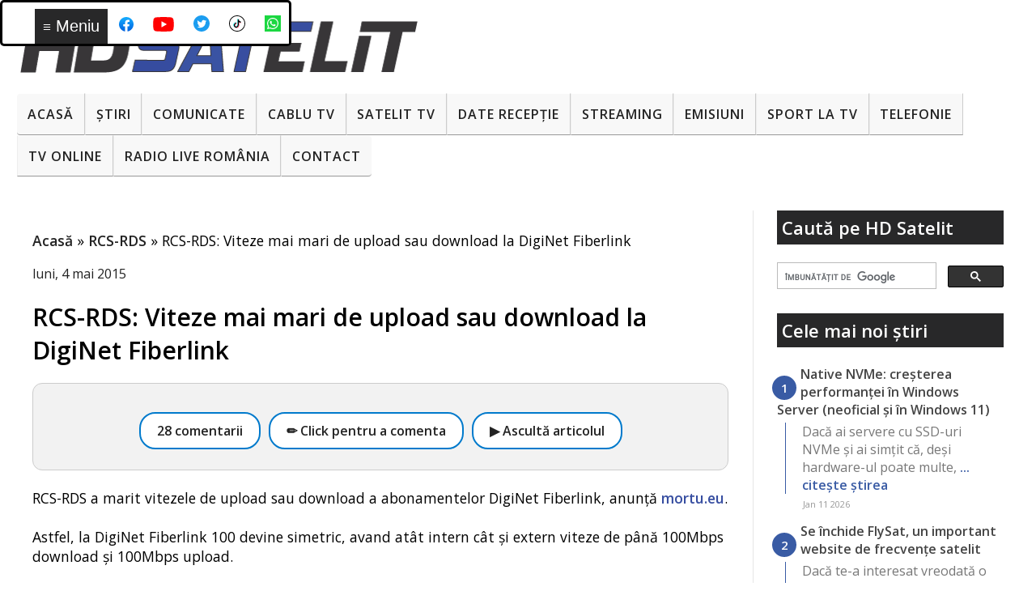

--- FILE ---
content_type: text/html; charset=utf-8
request_url: https://www.google.com/recaptcha/api2/aframe
body_size: 114
content:
<!DOCTYPE HTML><html><head><meta http-equiv="content-type" content="text/html; charset=UTF-8"></head><body><script nonce="o2y5sFv3GXLO5XA_2F3Iig">/** Anti-fraud and anti-abuse applications only. See google.com/recaptcha */ try{var clients={'sodar':'https://pagead2.googlesyndication.com/pagead/sodar?'};window.addEventListener("message",function(a){try{if(a.source===window.parent){var b=JSON.parse(a.data);var c=clients[b['id']];if(c){var d=document.createElement('img');d.src=c+b['params']+'&rc='+(localStorage.getItem("rc::a")?sessionStorage.getItem("rc::b"):"");window.document.body.appendChild(d);sessionStorage.setItem("rc::e",parseInt(sessionStorage.getItem("rc::e")||0)+1);localStorage.setItem("rc::h",'1768146720500');}}}catch(b){}});window.parent.postMessage("_grecaptcha_ready", "*");}catch(b){}</script></body></html>

--- FILE ---
content_type: text/javascript; charset=UTF-8
request_url: https://www.hdsatelit.com/2015/05/rcs-rds-viteze-mai-mari-de-upload-sisau.html?action=getFeed&widgetId=Feed1&widgetType=Feed&responseType=js&xssi_token=AOuZoY7rctGzOPQKjt_STjfcBT9H7j2FxQ%3A1768146716232
body_size: 431
content:
try {
_WidgetManager._HandleControllerResult('Feed1', 'getFeed',{'status': 'ok', 'feed': {'entries': [{'title': 'Bun\u0103 ziua. HD Satelit este un site de informa\u021bii d...', 'link': 'https://www.hdsatelit.com/2025/05/ast-spacemobile-va-lansa-243-de.html?showComment\x3d1768080277767#c7727645026692970619', 'publishedDate': '2026-01-10T13:24:37.000-08:00', 'author': 'HD Satelit Rom\xe2nia'}, {'title': 'Va rugam sa ne ajutati in privinta vizionari HD Sa...', 'link': 'https://www.hdsatelit.com/2025/05/ast-spacemobile-va-lansa-243-de.html?showComment\x3d1768077385624#c7575612471189022785', 'publishedDate': '2026-01-10T12:36:25.000-08:00', 'author': 'Anonymous'}, {'title': 'ramanem cu lyngsat.com si cam atat !!', 'link': 'https://www.hdsatelit.com/2026/01/se-inchide-flysat-un-important-website.html?showComment\x3d1768071721920#c7584617661202139126', 'publishedDate': '2026-01-10T11:02:01.000-08:00', 'author': 'Anonymous'}, {'title': 'probabil era un job full-time pentru \xeentre\u021binerea ...', 'link': 'https://www.hdsatelit.com/2026/01/se-inchide-flysat-un-important-website.html?showComment\x3d1767997127756#c2547909844622393115', 'publishedDate': '2026-01-09T14:18:47.000-08:00', 'author': 'Anonymous'}, {'title': '\xcemi pare r\u0103u pentru anun\u021bul acesta, dar el vine pe...', 'link': 'https://www.hdsatelit.com/2026/01/se-inchide-flysat-un-important-website.html?showComment\x3d1767997044552#c8302456549216215276', 'publishedDate': '2026-01-09T14:17:24.000-08:00', 'author': 'Anonymous'}], 'title': 'HD Satelit'}});
} catch (e) {
  if (typeof log != 'undefined') {
    log('HandleControllerResult failed: ' + e);
  }
}


--- FILE ---
content_type: text/javascript; charset=UTF-8
request_url: https://www.hdsatelit.com/feeds/posts/default?orderby=published&alt=json-in-script&callback=showlatestposts
body_size: 15798
content:
// API callback
showlatestposts({"version":"1.0","encoding":"UTF-8","feed":{"xmlns":"http://www.w3.org/2005/Atom","xmlns$openSearch":"http://a9.com/-/spec/opensearchrss/1.0/","xmlns$blogger":"http://schemas.google.com/blogger/2008","xmlns$georss":"http://www.georss.org/georss","xmlns$gd":"http://schemas.google.com/g/2005","xmlns$thr":"http://purl.org/syndication/thread/1.0","id":{"$t":"tag:blogger.com,1999:blog-1864235149945371952"},"updated":{"$t":"2026-01-11T17:50:26.913+02:00"},"category":[{"term":"Stiri"},{"term":"Comunicate"},{"term":"Sport"},{"term":"Internet"},{"term":"Emisiuni"},{"term":"Seriale"},{"term":"Digi"},{"term":"Platforme de streaming"},{"term":"Filme"},{"term":"RCS-RDS"},{"term":"DTH"},{"term":"Telefonie"},{"term":"Diverse"},{"term":"Frecvente de receptie"},{"term":"Tehnologie"},{"term":"Tv Cablu"},{"term":"Digi Tv"},{"term":"Telefoane"},{"term":"Zvonuri"},{"term":"Sateliți"},{"term":"4K Ultra HD ( UHDTV )"},{"term":"CNA"},{"term":"Telekom"},{"term":"Orange"},{"term":"VOD"},{"term":"Focus Sat"},{"term":"Televiziuni internaţionale"},{"term":"ANCOM"},{"term":"UPC"},{"term":"Download"},{"term":"Telekom Romania"},{"term":"Televiziuni HD romanesti"},{"term":"Televizoare"},{"term":"Jocuri"},{"term":"Telekom Tv"},{"term":"DVB-T2"},{"term":"Video"},{"term":"Orange Tv"},{"term":"Tutorial"},{"term":"Aplicatii mobile"},{"term":"Romtelecom"},{"term":"Vodafone"},{"term":"Digi Mobil"},{"term":"Radio"},{"term":"DVB-T"},{"term":"Nextgen"},{"term":"Tablete"},{"term":"AKTA"},{"term":"Securitate cibernetica"},{"term":"3D TV"},{"term":"8K"},{"term":"Audiente Tv"},{"term":"Inteligenta Artificiala"},{"term":"Televiziuni locale sau regionale"},{"term":"RECEIVERE SATELIT"},{"term":"Placi DVB"},{"term":"Receivere HD"},{"term":"iNES"},{"term":"Black Friday"},{"term":"FREESAT"},{"term":"Istoria televiziunii"},{"term":"VR ( Realitate virtuala )"},{"term":"Sondaje"},{"term":"Receivere Cablu"},{"term":"Raport special"},{"term":"PVR"},{"term":"Spectacole"},{"term":"TV-Online"},{"term":"Receivere 4K Ultra HD"},{"term":"Receivere cu Linux"},{"term":"Seenow"},{"term":"Gadgeturi"},{"term":"Receivere SD"},{"term":"HbbTV"},{"term":"DAB"},{"term":"Linkuri utile"},{"term":"Programe tv"},{"term":"Fotografie"},{"term":"Receivere cu Android"},{"term":"Wireless Wi-Fi"},{"term":"HD Satelit TV"},{"term":"Televiziune mobilă"},{"term":"16K"},{"term":"OTT"},{"term":"Receivere digitale terestre"},{"term":"Teste"},{"term":"5K"},{"term":"AKTA Mobil"},{"term":"Concursuri HD Satelit"},{"term":"Glume"},{"term":"Receivere DVB-T2"},{"term":"frec"},{"term":"platf"}],"title":{"type":"text","$t":"HD Satelit"},"subtitle":{"type":"html","$t":""},"link":[{"rel":"http://schemas.google.com/g/2005#feed","type":"application/atom+xml","href":"https:\/\/www.hdsatelit.com\/feeds\/posts\/default"},{"rel":"self","type":"application/atom+xml","href":"https:\/\/www.blogger.com\/feeds\/1864235149945371952\/posts\/default?alt=json-in-script\u0026orderby=published"},{"rel":"alternate","type":"text/html","href":"https:\/\/www.hdsatelit.com\/"},{"rel":"hub","href":"http://pubsubhubbub.appspot.com/"},{"rel":"next","type":"application/atom+xml","href":"https:\/\/www.blogger.com\/feeds\/1864235149945371952\/posts\/default?alt=json-in-script\u0026start-index=26\u0026max-results=25\u0026orderby=published"}],"author":[{"name":{"$t":"HD Satelit România"},"uri":{"$t":"http:\/\/www.blogger.com\/profile\/13804906374317262022"},"email":{"$t":"noreply@blogger.com"},"gd$image":{"rel":"http://schemas.google.com/g/2005#thumbnail","width":"32","height":"32","src":"\/\/blogger.googleusercontent.com\/img\/b\/R29vZ2xl\/AVvXsEhcKvTbIfGvFncL3_1WU8jgc8dB-JRtArRthBWeUlQ0TYtvERu8GnuLrmShHzGFYbBoP_m3LCyiLY0cP4lLHnQK0jgIyyJh909M_C6cQXg3KpU1qFamIBKoe_64GdIiM3M\/s114\/hdsatelit+avatar.jpg"}}],"generator":{"version":"7.00","uri":"http://www.blogger.com","$t":"Blogger"},"openSearch$totalResults":{"$t":"9417"},"openSearch$startIndex":{"$t":"1"},"openSearch$itemsPerPage":{"$t":"25"},"entry":[{"id":{"$t":"tag:blogger.com,1999:blog-1864235149945371952.post-4777086683452546499"},"published":{"$t":"2026-01-11T14:32:00.005+02:00"},"updated":{"$t":"2026-01-11T16:07:30.675+02:00"},"category":[{"scheme":"http://www.blogger.com/atom/ns#","term":"Stiri"},{"scheme":"http://www.blogger.com/atom/ns#","term":"Tutorial"}],"title":{"type":"text","$t":"Native NVMe: creșterea performanței în Windows Server (neoficial și în Windows 11)"},"content":{"type":"html","$t":"\u003Cp\u003EDacă ai servere cu SSD-uri NVMe și ai simțit că, deși hardware-ul poate multe, Windows tot nu pare să scoată chiar tot ce se poate, Microsoft a făcut în Windows Server 2025 o schimbare importantă: a introdus Native NVMe, adică un traseu de I\/O gândit direct pentru NVMe, fără să mai trateze dispozitivele moderne ca și cum ar fi SCSI. Practic, în loc să traducă comenzile NVMe în comenzi SCSI, sistemul ocolește stratul de conversie și reduce atât latența, cât și consumul de CPU pe operațiile de disc. În spate e o reproiectare a fluxului de procesare I\/O, orientată spre performanță ridicată și overhead minim.\u003Cspan\u003E\u003C\/span\u003E\u003C\/p\u003E\u003Ca href=\"https:\/\/www.hdsatelit.com\/2026\/01\/native-nvme-cresterea-performantei-in.html#more\"\u003ECitește »\u003C\/a\u003E"},"link":[{"rel":"replies","type":"text/html","href":"https:\/\/www.hdsatelit.com\/2026\/01\/native-nvme-cresterea-performantei-in.html#comment-form","title":"0 comentarii"},{"rel":"edit","type":"application/atom+xml","href":"https:\/\/www.blogger.com\/feeds\/1864235149945371952\/posts\/default\/4777086683452546499"},{"rel":"self","type":"application/atom+xml","href":"https:\/\/www.blogger.com\/feeds\/1864235149945371952\/posts\/default\/4777086683452546499"},{"rel":"alternate","type":"text/html","href":"https:\/\/www.hdsatelit.com\/2026\/01\/native-nvme-cresterea-performantei-in.html","title":"Native NVMe: creșterea performanței în Windows Server (neoficial și în Windows 11)"}],"author":[{"name":{"$t":"HD Satelit România"},"uri":{"$t":"http:\/\/www.blogger.com\/profile\/13804906374317262022"},"email":{"$t":"noreply@blogger.com"},"gd$image":{"rel":"http://schemas.google.com/g/2005#thumbnail","width":"32","height":"32","src":"\/\/blogger.googleusercontent.com\/img\/b\/R29vZ2xl\/AVvXsEhcKvTbIfGvFncL3_1WU8jgc8dB-JRtArRthBWeUlQ0TYtvERu8GnuLrmShHzGFYbBoP_m3LCyiLY0cP4lLHnQK0jgIyyJh909M_C6cQXg3KpU1qFamIBKoe_64GdIiM3M\/s114\/hdsatelit+avatar.jpg"}}],"media$thumbnail":{"xmlns$media":"http://search.yahoo.com/mrss/","url":"https:\/\/blogger.googleusercontent.com\/img\/b\/R29vZ2xl\/AVvXsEgMxe9ip6Cq1AVfSogt1rACTnewCTdcHIZJSTG_ogCUYcxSGKp9Y7dMNs8Z-x93AKP95XGUzpysoKTkmwp7XyNbfta0VF1lYnzwNgKb4cX8Q9mCLaQdaNG4bShra74RqRAIN8XnOccKKCsR2LiSnpzceCnt1ereSV2CRH8w89mJ6HTcaFufev_mQR5BKVw\/s72-w640-h472-c\/windows%2011.jpg","height":"72","width":"72"},"thr$total":{"$t":"0"}},{"id":{"$t":"tag:blogger.com,1999:blog-1864235149945371952.post-1539973143095019226"},"published":{"$t":"2026-01-09T23:29:00.005+02:00"},"updated":{"$t":"2026-01-09T23:34:44.834+02:00"},"category":[{"scheme":"http://www.blogger.com/atom/ns#","term":"Internet"},{"scheme":"http://www.blogger.com/atom/ns#","term":"Stiri"}],"title":{"type":"text","$t":"Se închide FlySat, un important website de frecvențe satelit"},"content":{"type":"html","$t":"\u003Cp\u003EDacă te-a interesat vreodată o schimbare de frecvențe de satelit, o mutare de pe un transponder pe altul sau ai căutat rapid ce se mai prinde la o anumită poziție orbitală, sunt șanse mari să fi ajuns, la un moment dat, pe FlySat. Este genul de site pe care îl deschizi din reflex când ai o antenă de reglat, un receptor de scanat sau pur și simplu când vrei să vezi ce s-a mai schimbat prin listele de canale. Tocmai de aceea, anunțul că FlySat se pregătește să-și încheie activitatea nu trece ușor peste comunitatea de pasionați și profesioniști care l-au folosit ani la rând.\u003Cspan\u003E\u003C\/span\u003E\u003C\/p\u003E\u003Ca href=\"https:\/\/www.hdsatelit.com\/2026\/01\/se-inchide-flysat-un-important-website.html#more\"\u003ECitește »\u003C\/a\u003E"},"link":[{"rel":"replies","type":"text/html","href":"https:\/\/www.hdsatelit.com\/2026\/01\/se-inchide-flysat-un-important-website.html#comment-form","title":"17 comentarii"},{"rel":"edit","type":"application/atom+xml","href":"https:\/\/www.blogger.com\/feeds\/1864235149945371952\/posts\/default\/1539973143095019226"},{"rel":"self","type":"application/atom+xml","href":"https:\/\/www.blogger.com\/feeds\/1864235149945371952\/posts\/default\/1539973143095019226"},{"rel":"alternate","type":"text/html","href":"https:\/\/www.hdsatelit.com\/2026\/01\/se-inchide-flysat-un-important-website.html","title":"Se închide FlySat, un important website de frecvențe satelit"}],"author":[{"name":{"$t":"HD Satelit România"},"uri":{"$t":"http:\/\/www.blogger.com\/profile\/13804906374317262022"},"email":{"$t":"noreply@blogger.com"},"gd$image":{"rel":"http://schemas.google.com/g/2005#thumbnail","width":"32","height":"32","src":"\/\/blogger.googleusercontent.com\/img\/b\/R29vZ2xl\/AVvXsEhcKvTbIfGvFncL3_1WU8jgc8dB-JRtArRthBWeUlQ0TYtvERu8GnuLrmShHzGFYbBoP_m3LCyiLY0cP4lLHnQK0jgIyyJh909M_C6cQXg3KpU1qFamIBKoe_64GdIiM3M\/s114\/hdsatelit+avatar.jpg"}}],"media$thumbnail":{"xmlns$media":"http://search.yahoo.com/mrss/","url":"https:\/\/blogger.googleusercontent.com\/img\/b\/R29vZ2xl\/AVvXsEhLsraiU4PGJ_1ceTEDB3YyPGO_Kst4fn1s-NtyZ92wTxeEDU-rbxqm4xD6OLFxlldfKh265XzP6Ftw81t4PWU4mlin185QE7bLR5tIangWEaMI2zHNtjIadJ0vmnEe21-azjq2XVC0ucT403ltFhkVR014aPvhHvOz4-fX7D6H5l2Cm_Svp6GlZqmWyQs\/s72-c\/Captur%C4%83%20de%20ecran%202026-01-09%20232514.png","height":"72","width":"72"},"thr$total":{"$t":"17"}},{"id":{"$t":"tag:blogger.com,1999:blog-1864235149945371952.post-3051966167758356661"},"published":{"$t":"2026-01-09T22:40:00.001+02:00"},"updated":{"$t":"2026-01-09T22:40:12.435+02:00"},"category":[{"scheme":"http://www.blogger.com/atom/ns#","term":"Sateliți"},{"scheme":"http://www.blogger.com/atom/ns#","term":"Stiri"},{"scheme":"http://www.blogger.com/atom/ns#","term":"Tehnologie"}],"title":{"type":"text","$t":"Sateliți la sub 400 km? De ce orbita VLEO ar putea schimba internetul și imaginile din spațiu, prognoza meteo și multe altele"},"content":{"type":"html","$t":"\u003Cp\u003EÎn jurul Pământului sunt deja aproximativ 15.000 de sateliți, iar cea mai mare parte din „trafic” stă în orbita joasă, LEO, care urcă până pe la 2.000 km altitudine. Pe măsură ce constelațiile mari se extind, spațiul din LEO devine tot mai aglomerat, iar asta înseamnă mai multă coordonare, mai multe manevre de evitare și, inevitabil, mai multă presiune pe regulile de siguranță și pe sistemele de monitorizare. Ca reper, estimările publice arată că în 2025 erau peste 11.700 de sateliți activi, diferența până la total fiind sateliți nefuncționali sau deja în curs de reintrare în atmosferă.\u003Cspan\u003E\u003C\/span\u003E\u003C\/p\u003E\u003Ca href=\"https:\/\/www.hdsatelit.com\/2026\/01\/sateliti-la-sub-400-km-de-ce-orbita.html#more\"\u003ECitește »\u003C\/a\u003E"},"link":[{"rel":"replies","type":"text/html","href":"https:\/\/www.hdsatelit.com\/2026\/01\/sateliti-la-sub-400-km-de-ce-orbita.html#comment-form","title":"0 comentarii"},{"rel":"edit","type":"application/atom+xml","href":"https:\/\/www.blogger.com\/feeds\/1864235149945371952\/posts\/default\/3051966167758356661"},{"rel":"self","type":"application/atom+xml","href":"https:\/\/www.blogger.com\/feeds\/1864235149945371952\/posts\/default\/3051966167758356661"},{"rel":"alternate","type":"text/html","href":"https:\/\/www.hdsatelit.com\/2026\/01\/sateliti-la-sub-400-km-de-ce-orbita.html","title":"Sateliți la sub 400 km? De ce orbita VLEO ar putea schimba internetul și imaginile din spațiu, prognoza meteo și multe altele"}],"author":[{"name":{"$t":"HD Satelit România"},"uri":{"$t":"http:\/\/www.blogger.com\/profile\/13804906374317262022"},"email":{"$t":"noreply@blogger.com"},"gd$image":{"rel":"http://schemas.google.com/g/2005#thumbnail","width":"32","height":"32","src":"\/\/blogger.googleusercontent.com\/img\/b\/R29vZ2xl\/AVvXsEhcKvTbIfGvFncL3_1WU8jgc8dB-JRtArRthBWeUlQ0TYtvERu8GnuLrmShHzGFYbBoP_m3LCyiLY0cP4lLHnQK0jgIyyJh909M_C6cQXg3KpU1qFamIBKoe_64GdIiM3M\/s114\/hdsatelit+avatar.jpg"}}],"media$thumbnail":{"xmlns$media":"http://search.yahoo.com/mrss/","url":"https:\/\/blogger.googleusercontent.com\/img\/b\/R29vZ2xl\/AVvXsEjSi1Bt-HMLv-gQ-DurAfxxn4N7TMgBFWUFZNMO_stWwM2sb02EQ2VF8VO2Gc_bZ5YaWB_2PZL3v-j_EY9sr5qWP5NSKkW6CBmqgfSB6HO_eEWZeNsE15pD6xZ3tTlab09mCkongYBS1Xa8wvxH4JaHYp-GBY-xYag7_a5SrPIqEzIKgDojtDDpl-8dfh8\/s72-w640-h358-c\/orbite.jpeg","height":"72","width":"72"},"thr$total":{"$t":"0"}},{"id":{"$t":"tag:blogger.com,1999:blog-1864235149945371952.post-7900340434333889688"},"published":{"$t":"2026-01-09T21:42:00.001+02:00"},"updated":{"$t":"2026-01-09T21:42:07.608+02:00"},"category":[{"scheme":"http://www.blogger.com/atom/ns#","term":"Stiri"}],"title":{"type":"text","$t":"Ar putea fi lovit un avion de resturi spațiale care reintră în atmosferă?"},"content":{"type":"html","$t":"\u003Cp\u003EÎn spațiu nu dispare nimic „definitiv”, iar ce urcă ajunge de obicei, mai devreme sau mai târziu, să coboare. În medie, cam o dată pe săptămână reintră în atmosferă câte un obiect creat de om, de cele mai multe ori trepte de rachetă rămase fără combustibil sau sateliți scoși din uz care și-au pierdut încet orbita. La reintrare, frecarea cu aerul încălzește violent obiectul și îl rupe, așa că cea mai mare parte se dezintegrează. Totuși, nu totul se transformă în praf: uneori supraviețuiesc fragmente, de la particule fine până la componente mai mari, inclusiv rezervoare sau bucăți structurale, care pot continua să cadă spre sol.\u003Cspan\u003E\u003C\/span\u003E\u003C\/p\u003E\u003Ca href=\"https:\/\/www.hdsatelit.com\/2026\/01\/ar-putea-fi-lovit-un-avion-de-resturi.html#more\"\u003ECitește »\u003C\/a\u003E"},"link":[{"rel":"replies","type":"text/html","href":"https:\/\/www.hdsatelit.com\/2026\/01\/ar-putea-fi-lovit-un-avion-de-resturi.html#comment-form","title":"0 comentarii"},{"rel":"edit","type":"application/atom+xml","href":"https:\/\/www.blogger.com\/feeds\/1864235149945371952\/posts\/default\/7900340434333889688"},{"rel":"self","type":"application/atom+xml","href":"https:\/\/www.blogger.com\/feeds\/1864235149945371952\/posts\/default\/7900340434333889688"},{"rel":"alternate","type":"text/html","href":"https:\/\/www.hdsatelit.com\/2026\/01\/ar-putea-fi-lovit-un-avion-de-resturi.html","title":"Ar putea fi lovit un avion de resturi spațiale care reintră în atmosferă?"}],"author":[{"name":{"$t":"HD Satelit România"},"uri":{"$t":"http:\/\/www.blogger.com\/profile\/13804906374317262022"},"email":{"$t":"noreply@blogger.com"},"gd$image":{"rel":"http://schemas.google.com/g/2005#thumbnail","width":"32","height":"32","src":"\/\/blogger.googleusercontent.com\/img\/b\/R29vZ2xl\/AVvXsEhcKvTbIfGvFncL3_1WU8jgc8dB-JRtArRthBWeUlQ0TYtvERu8GnuLrmShHzGFYbBoP_m3LCyiLY0cP4lLHnQK0jgIyyJh909M_C6cQXg3KpU1qFamIBKoe_64GdIiM3M\/s114\/hdsatelit+avatar.jpg"}}],"media$thumbnail":{"xmlns$media":"http://search.yahoo.com/mrss/","url":"https:\/\/blogger.googleusercontent.com\/img\/b\/R29vZ2xl\/AVvXsEg61tXfrQ1cI1xnG9tDGadgx7O49x8NrOKCGbPyHEIv4ypH_tj86cDhy7TlB0j0rWGFtPrIsRX_h7TMEUGQbmuSwTFh0w7N0h032EAnEvqM2yWuQ0pxcOBJea0z64dG7RbGrd6kwZY7yP1lYij1HJZ8SnNMr6OPpQGd878ngNBimrN2DKs68SAvXPQrX7A\/s72-w640-h426-c\/avion%20simulare.jpg","height":"72","width":"72"},"thr$total":{"$t":"0"}},{"id":{"$t":"tag:blogger.com,1999:blog-1864235149945371952.post-2821005199095850844"},"published":{"$t":"2026-01-09T21:11:00.002+02:00"},"updated":{"$t":"2026-01-09T21:11:15.743+02:00"},"category":[{"scheme":"http://www.blogger.com/atom/ns#","term":"Comunicate"},{"scheme":"http://www.blogger.com/atom/ns#","term":"Platforme de streaming"},{"scheme":"http://www.blogger.com/atom/ns#","term":"Seriale"}],"title":{"type":"text","$t":"The Pitt: Spitalul revine pe HBO Max: 15 episoade noi"},"content":{"type":"html","$t":"\u003Cp\u003ESezonul al doilea al serialului original Max The Pitt: Spitalul, realizat de John Wells Productions și Warner Bros. Television și creat de R. Scott Gemmill, ajunge pe HBO Max începând din 9 ianuarie 2026, cu Noah Wyle în rolul principal. Potrivit unui comunicat remis de Warner Bros. Discovery România către HD Satelit România, noul sezon include 15 episoade, care vor fi lansate săptămânal, cu difuzare programată până pe 17 aprilie.\u003Cspan\u003E\u003C\/span\u003E\u003C\/p\u003E\u003Ca href=\"https:\/\/www.hdsatelit.com\/2026\/01\/the-pitt-spitalul-revine-pe-hbo-max-15.html#more\"\u003ECitește »\u003C\/a\u003E"},"link":[{"rel":"replies","type":"text/html","href":"https:\/\/www.hdsatelit.com\/2026\/01\/the-pitt-spitalul-revine-pe-hbo-max-15.html#comment-form","title":"0 comentarii"},{"rel":"edit","type":"application/atom+xml","href":"https:\/\/www.blogger.com\/feeds\/1864235149945371952\/posts\/default\/2821005199095850844"},{"rel":"self","type":"application/atom+xml","href":"https:\/\/www.blogger.com\/feeds\/1864235149945371952\/posts\/default\/2821005199095850844"},{"rel":"alternate","type":"text/html","href":"https:\/\/www.hdsatelit.com\/2026\/01\/the-pitt-spitalul-revine-pe-hbo-max-15.html","title":"The Pitt: Spitalul revine pe HBO Max: 15 episoade noi"}],"author":[{"name":{"$t":"HD Satelit România"},"uri":{"$t":"http:\/\/www.blogger.com\/profile\/13804906374317262022"},"email":{"$t":"noreply@blogger.com"},"gd$image":{"rel":"http://schemas.google.com/g/2005#thumbnail","width":"32","height":"32","src":"\/\/blogger.googleusercontent.com\/img\/b\/R29vZ2xl\/AVvXsEhcKvTbIfGvFncL3_1WU8jgc8dB-JRtArRthBWeUlQ0TYtvERu8GnuLrmShHzGFYbBoP_m3LCyiLY0cP4lLHnQK0jgIyyJh909M_C6cQXg3KpU1qFamIBKoe_64GdIiM3M\/s114\/hdsatelit+avatar.jpg"}}],"media$thumbnail":{"xmlns$media":"http://search.yahoo.com/mrss/","url":"https:\/\/blogger.googleusercontent.com\/img\/b\/R29vZ2xl\/AVvXsEgL__LV06DQidUHMCDZIJoxLrp-AN_EtXEwvQozlHaQV7_SXxtYa4B0jiF2JDJmuqm-msg9Qw0Sr8tMhxFQRw3F7o5xc7eba5omLSIyE4G6pBOnAtDZ0sWjepAmLE3o45Pk0ofusZuk7-5f8bpmpU4lt-fjFiD0HQjTouAN_BHCPlyHJoUgEFm78yyK0w8\/s72-w640-h426-c\/the-pitt-spitalul-2_69615240e4193.jpeg","height":"72","width":"72"},"thr$total":{"$t":"0"}},{"id":{"$t":"tag:blogger.com,1999:blog-1864235149945371952.post-5463232989841141366"},"published":{"$t":"2026-01-09T21:06:00.005+02:00"},"updated":{"$t":"2026-01-09T21:07:46.837+02:00"},"category":[{"scheme":"http://www.blogger.com/atom/ns#","term":"Aplicatii mobile"},{"scheme":"http://www.blogger.com/atom/ns#","term":"Internet"},{"scheme":"http://www.blogger.com/atom/ns#","term":"Stiri"}],"title":{"type":"text","$t":"Noua platformă CNAS, din vară? eSănătatea mea, fără rețete tipărite și fără dosare cu hârtii"},"content":{"type":"html","$t":"\u003Cp\u003E\u003Cb\u003E\u003Ci\u003E- eSănătatea mea: cum ar putea arăta interacțiunea cu medicul și farmacia din 2026\u003C\/i\u003E\u003C\/b\u003E\u003C\/p\u003E\u003Cp\u003E\u003Cb\u003E\u003Ci\u003E- CNAS își schimbă sistemul informatic: rețete, trimiteri și concedii medicale, direct în aplicație\u003Cspan\u003E\u003C\/span\u003E\u003C\/i\u003E\u003C\/b\u003E\u003C\/p\u003E\u003Ca href=\"https:\/\/www.hdsatelit.com\/2026\/01\/noua-platforma-cnas-din-vara-esanatatea.html#more\"\u003ECitește »\u003C\/a\u003E"},"link":[{"rel":"replies","type":"text/html","href":"https:\/\/www.hdsatelit.com\/2026\/01\/noua-platforma-cnas-din-vara-esanatatea.html#comment-form","title":"0 comentarii"},{"rel":"edit","type":"application/atom+xml","href":"https:\/\/www.blogger.com\/feeds\/1864235149945371952\/posts\/default\/5463232989841141366"},{"rel":"self","type":"application/atom+xml","href":"https:\/\/www.blogger.com\/feeds\/1864235149945371952\/posts\/default\/5463232989841141366"},{"rel":"alternate","type":"text/html","href":"https:\/\/www.hdsatelit.com\/2026\/01\/noua-platforma-cnas-din-vara-esanatatea.html","title":"Noua platformă CNAS, din vară? eSănătatea mea, fără rețete tipărite și fără dosare cu hârtii"}],"author":[{"name":{"$t":"HD Satelit România"},"uri":{"$t":"http:\/\/www.blogger.com\/profile\/13804906374317262022"},"email":{"$t":"noreply@blogger.com"},"gd$image":{"rel":"http://schemas.google.com/g/2005#thumbnail","width":"32","height":"32","src":"\/\/blogger.googleusercontent.com\/img\/b\/R29vZ2xl\/AVvXsEhcKvTbIfGvFncL3_1WU8jgc8dB-JRtArRthBWeUlQ0TYtvERu8GnuLrmShHzGFYbBoP_m3LCyiLY0cP4lLHnQK0jgIyyJh909M_C6cQXg3KpU1qFamIBKoe_64GdIiM3M\/s114\/hdsatelit+avatar.jpg"}}],"media$thumbnail":{"xmlns$media":"http://search.yahoo.com/mrss/","url":"https:\/\/blogger.googleusercontent.com\/img\/b\/R29vZ2xl\/AVvXsEjPa2ryzrv5rRgal1W17U5Zv2IYJoBhUyORSYAF1fV9bvKhNVSUzVKyAAe-KYZ2GKtOi_m8isyMWGvk19TQTEwAAG2jZ7W_fZhYM_zbPQPfd1Lgp8igiQJADz3Ikd0nit4DAU3181SI_LEaCB1FnS8fUyUcwIrB42mdyC0OS1Un5DiuE0b8TMED-7ZlNno\/s72-w640-h412-c\/sanatate.jpg","height":"72","width":"72"},"thr$total":{"$t":"0"}},{"id":{"$t":"tag:blogger.com,1999:blog-1864235149945371952.post-3463166864817171364"},"published":{"$t":"2026-01-09T14:02:00.003+02:00"},"updated":{"$t":"2026-01-09T14:03:20.675+02:00"},"category":[{"scheme":"http://www.blogger.com/atom/ns#","term":"Internet"},{"scheme":"http://www.blogger.com/atom/ns#","term":"Securitate cibernetica"},{"scheme":"http://www.blogger.com/atom/ns#","term":"Stiri"}],"title":{"type":"text","$t":"Ai primit un colet pe care nu l-ai comandat? S-ar putea să faci parte dintr-o schemă de manipulare a review-urilor din magazinele online marketplace"},"content":{"type":"html","$t":"\u003Cp\u003EÎn ultima vreme apar tot mai des situații în care oameni obișnuiți primesc acasă colete pe care nu le-au comandat, fără notificări prealabile și fără explicații clare. De cele mai multe ori este vorba despre produse ieftine, de dimensiuni mici, care par fie o greșeală de livrare, fie un cadou bizar. În realitate, în spatele acestor pachete se află o schemă de fraudă cunoscută internațional sub numele de brushing, o practică documentată de ani buni pe marile platforme de comerț online și care începe să se vadă și în România.\u003Cspan\u003E\u003C\/span\u003E\u003C\/p\u003E\u003Ca href=\"https:\/\/www.hdsatelit.com\/2026\/01\/ai-primit-un-colet-pe-care-nu-l-ai.html#more\"\u003ECitește »\u003C\/a\u003E"},"link":[{"rel":"replies","type":"text/html","href":"https:\/\/www.hdsatelit.com\/2026\/01\/ai-primit-un-colet-pe-care-nu-l-ai.html#comment-form","title":"0 comentarii"},{"rel":"edit","type":"application/atom+xml","href":"https:\/\/www.blogger.com\/feeds\/1864235149945371952\/posts\/default\/3463166864817171364"},{"rel":"self","type":"application/atom+xml","href":"https:\/\/www.blogger.com\/feeds\/1864235149945371952\/posts\/default\/3463166864817171364"},{"rel":"alternate","type":"text/html","href":"https:\/\/www.hdsatelit.com\/2026\/01\/ai-primit-un-colet-pe-care-nu-l-ai.html","title":"Ai primit un colet pe care nu l-ai comandat? S-ar putea să faci parte dintr-o schemă de manipulare a review-urilor din magazinele online marketplace"}],"author":[{"name":{"$t":"HD Satelit România"},"uri":{"$t":"http:\/\/www.blogger.com\/profile\/13804906374317262022"},"email":{"$t":"noreply@blogger.com"},"gd$image":{"rel":"http://schemas.google.com/g/2005#thumbnail","width":"32","height":"32","src":"\/\/blogger.googleusercontent.com\/img\/b\/R29vZ2xl\/AVvXsEhcKvTbIfGvFncL3_1WU8jgc8dB-JRtArRthBWeUlQ0TYtvERu8GnuLrmShHzGFYbBoP_m3LCyiLY0cP4lLHnQK0jgIyyJh909M_C6cQXg3KpU1qFamIBKoe_64GdIiM3M\/s114\/hdsatelit+avatar.jpg"}}],"media$thumbnail":{"xmlns$media":"http://search.yahoo.com/mrss/","url":"https:\/\/blogger.googleusercontent.com\/img\/b\/R29vZ2xl\/AVvXsEhUT1uZ0lKEj96d7bjXrJRlvJ7gL813gbuvO0cZ5YBRzpp6epHpV9x_LnkYtehlpEh7htSPX-UJEEwaNEv5nBR_ej8KHa4CRK4QEmkLOi-u7nVBFr5Oms0rSA_rfNbpQwAMaQH6J4XoWHoQLODs094oa-IZQHtVWpHNSVt63gjVC6dLz3NyCtXaUer7ijo\/s72-w640-h426-c\/colet.jpg","height":"72","width":"72"},"thr$total":{"$t":"0"}},{"id":{"$t":"tag:blogger.com,1999:blog-1864235149945371952.post-8589058011117549610"},"published":{"$t":"2026-01-09T13:50:00.005+02:00"},"updated":{"$t":"2026-01-09T13:50:36.937+02:00"},"category":[{"scheme":"http://www.blogger.com/atom/ns#","term":"Comunicate"},{"scheme":"http://www.blogger.com/atom/ns#","term":"Emisiuni"},{"scheme":"http://www.blogger.com/atom/ns#","term":"Sport"}],"title":{"type":"text","$t":"Documentare noi și comentatori cu experiență olimpică, în grila Eurosport pentru Milano Cortina 2026"},"content":{"type":"html","$t":"\u003Cp\u003ECu mai puțin de o lună înainte de startul Jocurilor Olimpice de Iarnă Milano Cortina 2026, Eurosport anunță echipa de experți și comentatori care va însoți publicul din România pe durata tuturor competițiilor olimpice, iar pe lângă transmisiunile sportive pregătește și producții documentare originale dedicate sporturilor de iarnă, potrivit unui comunicat remis de Warner Bros. Discovery către HD Satelit România.\u003Cspan\u003E\u003C\/span\u003E\u003C\/p\u003E\u003Ca href=\"https:\/\/www.hdsatelit.com\/2026\/01\/documentare-noi-si-comentatori-cu.html#more\"\u003ECitește »\u003C\/a\u003E"},"link":[{"rel":"replies","type":"text/html","href":"https:\/\/www.hdsatelit.com\/2026\/01\/documentare-noi-si-comentatori-cu.html#comment-form","title":"1 comentarii"},{"rel":"edit","type":"application/atom+xml","href":"https:\/\/www.blogger.com\/feeds\/1864235149945371952\/posts\/default\/8589058011117549610"},{"rel":"self","type":"application/atom+xml","href":"https:\/\/www.blogger.com\/feeds\/1864235149945371952\/posts\/default\/8589058011117549610"},{"rel":"alternate","type":"text/html","href":"https:\/\/www.hdsatelit.com\/2026\/01\/documentare-noi-si-comentatori-cu.html","title":"Documentare noi și comentatori cu experiență olimpică, în grila Eurosport pentru Milano Cortina 2026"}],"author":[{"name":{"$t":"HD Satelit România"},"uri":{"$t":"http:\/\/www.blogger.com\/profile\/13804906374317262022"},"email":{"$t":"noreply@blogger.com"},"gd$image":{"rel":"http://schemas.google.com/g/2005#thumbnail","width":"32","height":"32","src":"\/\/blogger.googleusercontent.com\/img\/b\/R29vZ2xl\/AVvXsEhcKvTbIfGvFncL3_1WU8jgc8dB-JRtArRthBWeUlQ0TYtvERu8GnuLrmShHzGFYbBoP_m3LCyiLY0cP4lLHnQK0jgIyyJh909M_C6cQXg3KpU1qFamIBKoe_64GdIiM3M\/s114\/hdsatelit+avatar.jpg"}}],"media$thumbnail":{"xmlns$media":"http://search.yahoo.com/mrss/","url":"https:\/\/blogger.googleusercontent.com\/img\/b\/R29vZ2xl\/AVvXsEj_M40XKCVKqDp3FQC-AhLpE2ZLSO030Xa_qYj5lVrxC0XpllP45QZEE4mr7BpiFPrru-4CFjXFBG28fylXlV6hKdeyaAfxH0Tkltwtp8OaM2j3gNGDRA-9s6-JrRAEjFpppc3fzf4Cm2MYS6cbhykXtj_3g7_CUdKa6I5wbgng1L3PV60EZ4rtYWvpUZA\/s72-w640-h360-c\/milana%20cortana.jpg","height":"72","width":"72"},"thr$total":{"$t":"1"}},{"id":{"$t":"tag:blogger.com,1999:blog-1864235149945371952.post-511557634240514665"},"published":{"$t":"2026-01-09T13:40:00.003+02:00"},"updated":{"$t":"2026-01-09T13:40:19.066+02:00"},"category":[{"scheme":"http://www.blogger.com/atom/ns#","term":"Comunicate"},{"scheme":"http://www.blogger.com/atom/ns#","term":"Emisiuni"}],"title":{"type":"text","$t":"Emisiunile de weekend de la Antena Stars revin din 10 ianuarie 2026 cu sezoane noi"},"content":{"type":"html","$t":"\u003Cp\u003EDin 10 ianuarie 2026, Antena Stars își repune în mișcare grila de weekend, aducând sezoane noi pentru mai multe producții care au devenit reperele acestei televiziuni pentru zilelor de sâmbătă și duminică: Vacanță de vedetă, Petrecem în familie, Visul românesc - Succes american, Lumea nevăzută, Infiltrați în culise și Spynews TV. Relansarea vine cu episoade proaspete, teme adaptate actualității și o structură concepută să acopere, pe parcursul după-amiezelor și serilor de weekend, zone diferite de interes, de la divertisment și călătorii până la povești de viață și subiecte mondene, potrivit unui comunicat remis de Antena Stars către HD Satelit România. \u003Cspan\u003E\u003C\/span\u003E\u003C\/p\u003E\u003Ca href=\"https:\/\/www.hdsatelit.com\/2026\/01\/emisiunile-de-weekend-de-la-antena.html#more\"\u003ECitește »\u003C\/a\u003E"},"link":[{"rel":"replies","type":"text/html","href":"https:\/\/www.hdsatelit.com\/2026\/01\/emisiunile-de-weekend-de-la-antena.html#comment-form","title":"0 comentarii"},{"rel":"edit","type":"application/atom+xml","href":"https:\/\/www.blogger.com\/feeds\/1864235149945371952\/posts\/default\/511557634240514665"},{"rel":"self","type":"application/atom+xml","href":"https:\/\/www.blogger.com\/feeds\/1864235149945371952\/posts\/default\/511557634240514665"},{"rel":"alternate","type":"text/html","href":"https:\/\/www.hdsatelit.com\/2026\/01\/emisiunile-de-weekend-de-la-antena.html","title":"Emisiunile de weekend de la Antena Stars revin din 10 ianuarie 2026 cu sezoane noi"}],"author":[{"name":{"$t":"HD Satelit România"},"uri":{"$t":"http:\/\/www.blogger.com\/profile\/13804906374317262022"},"email":{"$t":"noreply@blogger.com"},"gd$image":{"rel":"http://schemas.google.com/g/2005#thumbnail","width":"32","height":"32","src":"\/\/blogger.googleusercontent.com\/img\/b\/R29vZ2xl\/AVvXsEhcKvTbIfGvFncL3_1WU8jgc8dB-JRtArRthBWeUlQ0TYtvERu8GnuLrmShHzGFYbBoP_m3LCyiLY0cP4lLHnQK0jgIyyJh909M_C6cQXg3KpU1qFamIBKoe_64GdIiM3M\/s114\/hdsatelit+avatar.jpg"}}],"media$thumbnail":{"xmlns$media":"http://search.yahoo.com/mrss/","url":"https:\/\/blogger.googleusercontent.com\/img\/b\/R29vZ2xl\/AVvXsEi3LHG74YN8M5sqCk69MQYbE29bHgS6CRDwZB_YfhLjdxPOPE5YowfcEIVr-HBhLKL2KbAqM3uu7COS3rvj0vpqiqQ00rqGuvVUslRKR4Uye13vMJ6vHVKDD_3oJe4brB_svmwC_4aHe1ZRYJo52z0afRCK0C5L4IWqlGZP9XJ5EDLPhhjI2glgStYaR8U\/s72-w564-h640-c\/Mara%20Banica%20si%20Marius%20Nita.jpeg","height":"72","width":"72"},"thr$total":{"$t":"0"}},{"id":{"$t":"tag:blogger.com,1999:blog-1864235149945371952.post-2688478429509410263"},"published":{"$t":"2026-01-09T13:31:00.007+02:00"},"updated":{"$t":"2026-01-09T13:31:46.318+02:00"},"category":[{"scheme":"http://www.blogger.com/atom/ns#","term":"Comunicate"},{"scheme":"http://www.blogger.com/atom/ns#","term":"Seriale"}],"title":{"type":"text","$t":"Din 13 ianuarie, sezonul 13 din \"Blestemul Insulei Oak\", la HISTORY Channel România"},"content":{"type":"html","$t":"\u003Cp\u003EHISTORY Channel România aduce în ianuarie un nou capitol din reality-show-ul Blestemul Insulei Oak (The Curse of Oak Island, 2014-prezent), care ajunge la sezonul 13 și intră în grilă începând de marți, 13 ianuarie, de la ora 22:00. Noul sezon este programat să ruleze săptămânal, marțea seara, și include 24 de episoade a câte o oră, cu Rick și Marty Lagina pregătiți să ducă mai departe investigația începută de ani buni pe Insula Oak. Informațiile sunt prezentate potrivit unui comunicat remis de HISTORY Channel către HD Satelit România.\u003Cspan\u003E\u003C\/span\u003E\u003C\/p\u003E\u003Ca href=\"https:\/\/www.hdsatelit.com\/2026\/01\/din-13-ianuarie-sezonul-13-din.html#more\"\u003ECitește »\u003C\/a\u003E"},"link":[{"rel":"replies","type":"text/html","href":"https:\/\/www.hdsatelit.com\/2026\/01\/din-13-ianuarie-sezonul-13-din.html#comment-form","title":"0 comentarii"},{"rel":"edit","type":"application/atom+xml","href":"https:\/\/www.blogger.com\/feeds\/1864235149945371952\/posts\/default\/2688478429509410263"},{"rel":"self","type":"application/atom+xml","href":"https:\/\/www.blogger.com\/feeds\/1864235149945371952\/posts\/default\/2688478429509410263"},{"rel":"alternate","type":"text/html","href":"https:\/\/www.hdsatelit.com\/2026\/01\/din-13-ianuarie-sezonul-13-din.html","title":"Din 13 ianuarie, sezonul 13 din \"Blestemul Insulei Oak\", la HISTORY Channel România"}],"author":[{"name":{"$t":"HD Satelit România"},"uri":{"$t":"http:\/\/www.blogger.com\/profile\/13804906374317262022"},"email":{"$t":"noreply@blogger.com"},"gd$image":{"rel":"http://schemas.google.com/g/2005#thumbnail","width":"32","height":"32","src":"\/\/blogger.googleusercontent.com\/img\/b\/R29vZ2xl\/AVvXsEhcKvTbIfGvFncL3_1WU8jgc8dB-JRtArRthBWeUlQ0TYtvERu8GnuLrmShHzGFYbBoP_m3LCyiLY0cP4lLHnQK0jgIyyJh909M_C6cQXg3KpU1qFamIBKoe_64GdIiM3M\/s114\/hdsatelit+avatar.jpg"}}],"media$thumbnail":{"xmlns$media":"http://search.yahoo.com/mrss/","url":"https:\/\/blogger.googleusercontent.com\/img\/b\/R29vZ2xl\/AVvXsEgAXLUFFtWwdyVAgOsQKKPNI5AZfBCkw5CKhMlchtn5jVzfS2_RHhpRkDEeK5FYKs-gO6IXUcCcrH5SfCEKPc-KhxdJbcuuvfSKiRmweR7IG9p8rWFCuo7kLyJ0pSqBqb-b0Pib_iZu_bv4_oL4aop91K-IbvpAxTlyWWNRGANq0Wq1wX-8zNZ6Z8MvDoA\/s72-w640-h360-c\/Blestemul%20Insulei%20Oak%20S13.jpg","height":"72","width":"72"},"thr$total":{"$t":"0"}},{"id":{"$t":"tag:blogger.com,1999:blog-1864235149945371952.post-2530102035018644727"},"published":{"$t":"2026-01-09T13:27:00.002+02:00"},"updated":{"$t":"2026-01-09T13:46:43.362+02:00"},"category":[{"scheme":"http://www.blogger.com/atom/ns#","term":"Comunicate"},{"scheme":"http://www.blogger.com/atom/ns#","term":"Emisiuni"}],"title":{"type":"text","$t":"\"Mireasa: Meciul Iubirii\" se vede din 12 ianuarie pe Antena 1 și AntenaPLAY."},"content":{"type":"html","$t":"\u003Cp\u003ESezonul 13 al emisiunii Mireasa pornește cu o temă construită în jurul numărului 13, prezentat ca un simbol al echilibrului și al transformării în numerologie, iar producția împrumută deliberat energia competițională a fotbalului pentru a o transpune într-un joc al relațiilor și al alegerilor. Conceptul poartă numele Mireasa: Meciul Iubirii și intră în grilă începând de luni, 12 ianuarie, atât la Antena 1, cât și pe AntenaPLAY, potrivit unui comunicat remis de Antena 1 către HD Satelit România.\u003Cspan\u003E\u003C\/span\u003E\u003C\/p\u003E\u003Ca href=\"https:\/\/www.hdsatelit.com\/2026\/01\/mireasa-meciul-iubirii-se-vede-din-12.html#more\"\u003ECitește »\u003C\/a\u003E"},"link":[{"rel":"replies","type":"text/html","href":"https:\/\/www.hdsatelit.com\/2026\/01\/mireasa-meciul-iubirii-se-vede-din-12.html#comment-form","title":"0 comentarii"},{"rel":"edit","type":"application/atom+xml","href":"https:\/\/www.blogger.com\/feeds\/1864235149945371952\/posts\/default\/2530102035018644727"},{"rel":"self","type":"application/atom+xml","href":"https:\/\/www.blogger.com\/feeds\/1864235149945371952\/posts\/default\/2530102035018644727"},{"rel":"alternate","type":"text/html","href":"https:\/\/www.hdsatelit.com\/2026\/01\/mireasa-meciul-iubirii-se-vede-din-12.html","title":"\"Mireasa: Meciul Iubirii\" se vede din 12 ianuarie pe Antena 1 și AntenaPLAY."}],"author":[{"name":{"$t":"HD Satelit România"},"uri":{"$t":"http:\/\/www.blogger.com\/profile\/13804906374317262022"},"email":{"$t":"noreply@blogger.com"},"gd$image":{"rel":"http://schemas.google.com/g/2005#thumbnail","width":"32","height":"32","src":"\/\/blogger.googleusercontent.com\/img\/b\/R29vZ2xl\/AVvXsEhcKvTbIfGvFncL3_1WU8jgc8dB-JRtArRthBWeUlQ0TYtvERu8GnuLrmShHzGFYbBoP_m3LCyiLY0cP4lLHnQK0jgIyyJh909M_C6cQXg3KpU1qFamIBKoe_64GdIiM3M\/s114\/hdsatelit+avatar.jpg"}}],"media$thumbnail":{"xmlns$media":"http://search.yahoo.com/mrss/","url":"https:\/\/blogger.googleusercontent.com\/img\/b\/R29vZ2xl\/AVvXsEhY4Q51DFG8VJ5y9IgrqPyu2GfA8A4zE4q13QliILTmwZDxE8IGHMf1VjfjQ29EyXESYDAEyBVzdnKk_3JKiwm8187R_Wp_YMRs_Ys1-7vsKw9hgMqIT7BIsGlwbXur29ewHLdO7SCj7Ee2RgBNg4KFiej9CjrF8sRnkN8ahovZghpZMNIw7GgZOGp3acc\/s72-w426-h640-c\/Simona%20Gherghe%201.jpg","height":"72","width":"72"},"thr$total":{"$t":"0"}},{"id":{"$t":"tag:blogger.com,1999:blog-1864235149945371952.post-743875146432828504"},"published":{"$t":"2026-01-09T13:20:00.002+02:00"},"updated":{"$t":"2026-01-09T13:20:21.756+02:00"},"category":[{"scheme":"http://www.blogger.com/atom/ns#","term":"Comunicate"},{"scheme":"http://www.blogger.com/atom/ns#","term":"Emisiuni"}],"title":{"type":"text","$t":"Noul Survivor România pornește din Republica Dominicană, cu 24 de concurenți și premiu de 100.000 de euro"},"content":{"type":"html","$t":"\u003Cp\u003EAntena 1 deschide în această seară, de la 20:30, noul sezon Survivor România, în varianta Survivor - Faimoși vs Războinici, cu Adi Vasile în rolul de prezentator și cu difuzare simultană și pe AntenaPLAY. Potrivit unui comunicat remis de Antena 1 către HD Satelit România, startul competiției este dat din Republica Dominicană, acolo unde concurenții intră, încă din prima ediție, într-un format construit pe confruntări, rezistență și adaptare la condiții de viață departe de confortul obișnuit.\u003Cspan\u003E\u003C\/span\u003E\u003C\/p\u003E\u003Ca href=\"https:\/\/www.hdsatelit.com\/2026\/01\/noul-survivor-romania-porneste-din.html#more\"\u003ECitește »\u003C\/a\u003E"},"link":[{"rel":"replies","type":"text/html","href":"https:\/\/www.hdsatelit.com\/2026\/01\/noul-survivor-romania-porneste-din.html#comment-form","title":"0 comentarii"},{"rel":"edit","type":"application/atom+xml","href":"https:\/\/www.blogger.com\/feeds\/1864235149945371952\/posts\/default\/743875146432828504"},{"rel":"self","type":"application/atom+xml","href":"https:\/\/www.blogger.com\/feeds\/1864235149945371952\/posts\/default\/743875146432828504"},{"rel":"alternate","type":"text/html","href":"https:\/\/www.hdsatelit.com\/2026\/01\/noul-survivor-romania-porneste-din.html","title":"Noul Survivor România pornește din Republica Dominicană, cu 24 de concurenți și premiu de 100.000 de euro"}],"author":[{"name":{"$t":"HD Satelit România"},"uri":{"$t":"http:\/\/www.blogger.com\/profile\/13804906374317262022"},"email":{"$t":"noreply@blogger.com"},"gd$image":{"rel":"http://schemas.google.com/g/2005#thumbnail","width":"32","height":"32","src":"\/\/blogger.googleusercontent.com\/img\/b\/R29vZ2xl\/AVvXsEhcKvTbIfGvFncL3_1WU8jgc8dB-JRtArRthBWeUlQ0TYtvERu8GnuLrmShHzGFYbBoP_m3LCyiLY0cP4lLHnQK0jgIyyJh909M_C6cQXg3KpU1qFamIBKoe_64GdIiM3M\/s114\/hdsatelit+avatar.jpg"}}],"media$thumbnail":{"xmlns$media":"http://search.yahoo.com/mrss/","url":"https:\/\/blogger.googleusercontent.com\/img\/b\/R29vZ2xl\/AVvXsEhrQjGdNkp0VNgXMa7ax6v7fHDzXDwXHcAQC7fGFxCsk5S0xsr_OR7hPb-rKhESOVfx6uoi66b2dgVL9LBvbhAYVGoUHRSQabkCh1jH5sTrN7bVI5VPxXwrwFbav9wbKXwHb4xiGsmm1_c6BMLCsS_8noGfhmgQaiFb0FR5bPD0sAJt43n-DgsQ4bnNwi0\/s72-w640-h434-c\/Sosirea%20concuren%C8%9Bilor%20(1).jpg","height":"72","width":"72"},"thr$total":{"$t":"0"}},{"id":{"$t":"tag:blogger.com,1999:blog-1864235149945371952.post-871765620307279178"},"published":{"$t":"2026-01-08T21:18:00.005+02:00"},"updated":{"$t":"2026-01-08T21:19:48.215+02:00"},"category":[{"scheme":"http://www.blogger.com/atom/ns#","term":"Comunicate"},{"scheme":"http://www.blogger.com/atom/ns#","term":"Platforme de streaming"},{"scheme":"http://www.blogger.com/atom/ns#","term":"Sport"}],"title":{"type":"text","$t":"The Masters revine în ianuarie: tabloul elitei și programul transmisiunilor pe Eurosport și HBO Max"},"content":{"type":"html","$t":"\u003Cp\u003EMastersul de la Londra revine pe ecrane la început de 2026, cu transmisiuni în direct pe Eurosport și pe HBO Max, în perioada 11-18 ianuarie, începând de duminică. Turneul deschide practic anul competițional de snooker la acest nivel și este al doilea eveniment din seria Triple Crown a sezonului, aducând laolaltă elita momentului pentru o săptămână intensă de meciuri la Alexandra Palace, potrivit unui comunicat remis de Eurosport către HD Satelit România.\u003Cspan\u003E\u003C\/span\u003E\u003C\/p\u003E\u003Ca href=\"https:\/\/www.hdsatelit.com\/2026\/01\/the-masters-revine-in-ianuarie-tabloul.html#more\"\u003ECitește »\u003C\/a\u003E"},"link":[{"rel":"replies","type":"text/html","href":"https:\/\/www.hdsatelit.com\/2026\/01\/the-masters-revine-in-ianuarie-tabloul.html#comment-form","title":"0 comentarii"},{"rel":"edit","type":"application/atom+xml","href":"https:\/\/www.blogger.com\/feeds\/1864235149945371952\/posts\/default\/871765620307279178"},{"rel":"self","type":"application/atom+xml","href":"https:\/\/www.blogger.com\/feeds\/1864235149945371952\/posts\/default\/871765620307279178"},{"rel":"alternate","type":"text/html","href":"https:\/\/www.hdsatelit.com\/2026\/01\/the-masters-revine-in-ianuarie-tabloul.html","title":"The Masters revine în ianuarie: tabloul elitei și programul transmisiunilor pe Eurosport și HBO Max"}],"author":[{"name":{"$t":"HD Satelit România"},"uri":{"$t":"http:\/\/www.blogger.com\/profile\/13804906374317262022"},"email":{"$t":"noreply@blogger.com"},"gd$image":{"rel":"http://schemas.google.com/g/2005#thumbnail","width":"32","height":"32","src":"\/\/blogger.googleusercontent.com\/img\/b\/R29vZ2xl\/AVvXsEhcKvTbIfGvFncL3_1WU8jgc8dB-JRtArRthBWeUlQ0TYtvERu8GnuLrmShHzGFYbBoP_m3LCyiLY0cP4lLHnQK0jgIyyJh909M_C6cQXg3KpU1qFamIBKoe_64GdIiM3M\/s114\/hdsatelit+avatar.jpg"}}],"media$thumbnail":{"xmlns$media":"http://search.yahoo.com/mrss/","url":"https:\/\/blogger.googleusercontent.com\/img\/b\/R29vZ2xl\/AVvXsEgKqeWQdRqVpYxf6_QXck8EiuUf7eWAq49dSoeVh7y22f0JRoOmgT3_ZYTkYSVx5W9_N1eHKKZwcNrTRp2VrgaHns0IyaHHleCPUjWxGapIVp0ZHhEXNjICnrTdJ256YrqH7yIPsyloEIe9u1bbPYq-fdlA4Akn-QG0On5OW2fE4CZvvqD1o7oB1hFnMJc\/s72-w640-h426-c\/1000024297.jpg","height":"72","width":"72"},"thr$total":{"$t":"0"}},{"id":{"$t":"tag:blogger.com,1999:blog-1864235149945371952.post-329770787936904952"},"published":{"$t":"2026-01-08T21:12:00.001+02:00"},"updated":{"$t":"2026-01-08T21:12:36.567+02:00"},"category":[{"scheme":"http://www.blogger.com/atom/ns#","term":"Comunicate"},{"scheme":"http://www.blogger.com/atom/ns#","term":"Filme"}],"title":{"type":"text","$t":"Premieră la DIVA: \"Cazul ceasornicarului\" deschide seria Misterele lui Ainsley McGregor"},"content":{"type":"html","$t":"\u003Cp\u003EÎn ianuarie 2026, DIVA o readuce în prim-plan pe Ainsley McGregor, personaj de origine literară creat de Candace Havens, într-o serie de filme polițiste în care investigațiile pornesc dintr-un orășel american și ajung, de fiecare dată, la explicația din spatele unui caz complicat, potrivit unui comunicat remis de DIVA către HD Satelit România.\u003C\/p\u003E\u003Cp\u003EPostul a programat trei povești în care Ainsley, o fostă criminalistă interpretată de Candace Cameron Bure, investighează întâmplări suspecte în Sweet River, Texas. Debutul acestui mini-maraton este sâmbătă, 10 ianuarie, de la ora 20:00, când intră în premieră la DIVA filmul \u0026quot;Misterele lui Ainsley McGregor: Cazul ceasornicarului\u0026quot; (Ainsley McGregor Mysteries: A Case for the Watchmaker, 2025), al treilea titlu din serie.\u003Cspan\u003E\u003C\/span\u003E\u003C\/p\u003E\u003Ca href=\"https:\/\/www.hdsatelit.com\/2026\/01\/premiera-la-diva-pe-10-ianuarie-cazul.html#more\"\u003ECitește »\u003C\/a\u003E"},"link":[{"rel":"replies","type":"text/html","href":"https:\/\/www.hdsatelit.com\/2026\/01\/premiera-la-diva-pe-10-ianuarie-cazul.html#comment-form","title":"0 comentarii"},{"rel":"edit","type":"application/atom+xml","href":"https:\/\/www.blogger.com\/feeds\/1864235149945371952\/posts\/default\/329770787936904952"},{"rel":"self","type":"application/atom+xml","href":"https:\/\/www.blogger.com\/feeds\/1864235149945371952\/posts\/default\/329770787936904952"},{"rel":"alternate","type":"text/html","href":"https:\/\/www.hdsatelit.com\/2026\/01\/premiera-la-diva-pe-10-ianuarie-cazul.html","title":"Premieră la DIVA: \"Cazul ceasornicarului\" deschide seria Misterele lui Ainsley McGregor"}],"author":[{"name":{"$t":"HD Satelit România"},"uri":{"$t":"http:\/\/www.blogger.com\/profile\/13804906374317262022"},"email":{"$t":"noreply@blogger.com"},"gd$image":{"rel":"http://schemas.google.com/g/2005#thumbnail","width":"32","height":"32","src":"\/\/blogger.googleusercontent.com\/img\/b\/R29vZ2xl\/AVvXsEhcKvTbIfGvFncL3_1WU8jgc8dB-JRtArRthBWeUlQ0TYtvERu8GnuLrmShHzGFYbBoP_m3LCyiLY0cP4lLHnQK0jgIyyJh909M_C6cQXg3KpU1qFamIBKoe_64GdIiM3M\/s114\/hdsatelit+avatar.jpg"}}],"media$thumbnail":{"xmlns$media":"http://search.yahoo.com/mrss/","url":"https:\/\/blogger.googleusercontent.com\/img\/b\/R29vZ2xl\/AVvXsEgiTN-zX4zkSZOo-GFGkjP70iRImk_Qu9ZmBXFO5YJoIUWMmyXpMTcgWJUp5ElRo8vnGC04qoNu7bTtLMgskrxyBbn9PpDH-LwfEmhpTJawesHicaE_70DxZpZfduf2R0xqU8DCu7MAeGcmMuCptK72LB2G-yShBwB93JrRJZnv73TSRNz2oeNanJawFzU\/s72-w640-h428-c\/1000024293.jpg","height":"72","width":"72"},"thr$total":{"$t":"0"}},{"id":{"$t":"tag:blogger.com,1999:blog-1864235149945371952.post-2105971546959510624"},"published":{"$t":"2026-01-08T21:02:00.001+02:00"},"updated":{"$t":"2026-01-08T21:04:01.125+02:00"},"title":{"type":"text","$t":"De la televizoare de 116 inch la videoproiectoare și cloud gaming: ce a adus Hisense la CES 2026"},"content":{"type":"html","$t":"\u003Cp\u003EHisense își conturează la CES 2026 o demonstrație amplă de smart home full scenario, unde televizoarele cu diagonale foarte mari, electrocasnicele asistate de inteligență artificială și platformele software pentru casă conectată sunt prezentate ca piese ale aceluiași ecosistem, gândit să se potrivească rutinei zilnice. Sub tema Innovating a Brighter Life, compania pune accent pe ideea de integrare la nivel de sistem, de la tehnologiile de afișare și până la conectivitatea dispozitivelor din locuință, potrivit unui comunicat remis de Hisense către HD Satelit România.\u003Cspan\u003E\u003C\/span\u003E\u003C\/p\u003E\u003Ca href=\"https:\/\/www.hdsatelit.com\/2026\/01\/de-la-televizoare-de-116-inch-la.html#more\"\u003ECitește »\u003C\/a\u003E"},"link":[{"rel":"replies","type":"text/html","href":"https:\/\/www.hdsatelit.com\/2026\/01\/de-la-televizoare-de-116-inch-la.html#comment-form","title":"0 comentarii"},{"rel":"edit","type":"application/atom+xml","href":"https:\/\/www.blogger.com\/feeds\/1864235149945371952\/posts\/default\/2105971546959510624"},{"rel":"self","type":"application/atom+xml","href":"https:\/\/www.blogger.com\/feeds\/1864235149945371952\/posts\/default\/2105971546959510624"},{"rel":"alternate","type":"text/html","href":"https:\/\/www.hdsatelit.com\/2026\/01\/de-la-televizoare-de-116-inch-la.html","title":"De la televizoare de 116 inch la videoproiectoare și cloud gaming: ce a adus Hisense la CES 2026"}],"author":[{"name":{"$t":"HD Satelit România"},"uri":{"$t":"http:\/\/www.blogger.com\/profile\/13804906374317262022"},"email":{"$t":"noreply@blogger.com"},"gd$image":{"rel":"http://schemas.google.com/g/2005#thumbnail","width":"32","height":"32","src":"\/\/blogger.googleusercontent.com\/img\/b\/R29vZ2xl\/AVvXsEhcKvTbIfGvFncL3_1WU8jgc8dB-JRtArRthBWeUlQ0TYtvERu8GnuLrmShHzGFYbBoP_m3LCyiLY0cP4lLHnQK0jgIyyJh909M_C6cQXg3KpU1qFamIBKoe_64GdIiM3M\/s114\/hdsatelit+avatar.jpg"}}],"media$thumbnail":{"xmlns$media":"http://search.yahoo.com/mrss/","url":"https:\/\/blogger.googleusercontent.com\/img\/b\/R29vZ2xl\/AVvXsEgg64m-1lj-BGJS9UoDWIbljZaFABJatnC1NokmkP8TLouOikxPTG7zzxrhWIS7fSSctccPsZGdxE9LBKu8H-DteFyCo7JuQl2Vg6HtLdbvXasgN6HxxKU5bo9JLdqxsrftj0PM2ulHxf359wC_9roslxNpnGJCpJLd4YaIoZf-EB5R-wyxcEsbaONQKLM\/s72-w512-h640-c\/1000024289.jpg","height":"72","width":"72"},"thr$total":{"$t":"0"}},{"id":{"$t":"tag:blogger.com,1999:blog-1864235149945371952.post-7920992481423721061"},"published":{"$t":"2026-01-07T08:54:00.008+02:00"},"updated":{"$t":"2026-01-07T08:56:09.155+02:00"},"category":[{"scheme":"http://www.blogger.com/atom/ns#","term":"Inteligenta Artificiala"},{"scheme":"http://www.blogger.com/atom/ns#","term":"Sport"},{"scheme":"http://www.blogger.com/atom/ns#","term":"Stiri"},{"scheme":"http://www.blogger.com/atom/ns#","term":"Tehnologie"}],"title":{"type":"text","$t":"Premieră la un meci de fotbal: comentariu tradus vocal în timp real de inteligența artificială"},"content":{"type":"html","$t":"\u003Cp\u003EPe 8 ianuarie 2026, Trophée des Champions, adică Supercupa Franței, vine cu o premieră interesantă pentru zona de streaming sportiv: pe Ligue 1+ în Italia va fi oferit un comentariu în limba italiană tradus în timp real din comentariul original în franceză. Practic, cei care urmăresc meciul primesc o pistă audio alternativă care va ține pasul cu fazele în direct, fără să fie un comentariu făcut de o echipă italiană în studio, ci o traducere automată a fluxului francez, realizată cu ajutorul CAMB.AI.\u003Cspan\u003E\u003C\/span\u003E\u003C\/p\u003E\u003Ca href=\"https:\/\/www.hdsatelit.com\/2026\/01\/premiera-la-un-meci-de-fotbal.html#more\"\u003ECitește »\u003C\/a\u003E"},"link":[{"rel":"replies","type":"text/html","href":"https:\/\/www.hdsatelit.com\/2026\/01\/premiera-la-un-meci-de-fotbal.html#comment-form","title":"1 comentarii"},{"rel":"edit","type":"application/atom+xml","href":"https:\/\/www.blogger.com\/feeds\/1864235149945371952\/posts\/default\/7920992481423721061"},{"rel":"self","type":"application/atom+xml","href":"https:\/\/www.blogger.com\/feeds\/1864235149945371952\/posts\/default\/7920992481423721061"},{"rel":"alternate","type":"text/html","href":"https:\/\/www.hdsatelit.com\/2026\/01\/premiera-la-un-meci-de-fotbal.html","title":"Premieră la un meci de fotbal: comentariu tradus vocal în timp real de inteligența artificială"}],"author":[{"name":{"$t":"HD Satelit România"},"uri":{"$t":"http:\/\/www.blogger.com\/profile\/13804906374317262022"},"email":{"$t":"noreply@blogger.com"},"gd$image":{"rel":"http://schemas.google.com/g/2005#thumbnail","width":"32","height":"32","src":"\/\/blogger.googleusercontent.com\/img\/b\/R29vZ2xl\/AVvXsEhcKvTbIfGvFncL3_1WU8jgc8dB-JRtArRthBWeUlQ0TYtvERu8GnuLrmShHzGFYbBoP_m3LCyiLY0cP4lLHnQK0jgIyyJh909M_C6cQXg3KpU1qFamIBKoe_64GdIiM3M\/s114\/hdsatelit+avatar.jpg"}}],"media$thumbnail":{"xmlns$media":"http://search.yahoo.com/mrss/","url":"https:\/\/blogger.googleusercontent.com\/img\/b\/R29vZ2xl\/AVvXsEhWjmj1urvr3-UL-6ljG90NTpWbHlnU67JsZIgcvcCIQ9bt9_mdRScTYOGDSyLTVKjeFfG8JP82WtJKkKqarYT4vCiTd6TnEnp31dYksNiHHUerJicg4DSF1M4HkHUsYCY1k_JYLXkGYmZYNbpdfsIz0AOnakZm4z6PRNO9DdN3oGjX5e7xxLI2GJBGIbE\/s72-w640-h426-c\/comentatori%20live%20fotbal%20AI.jpg","height":"72","width":"72"},"thr$total":{"$t":"1"}},{"id":{"$t":"tag:blogger.com,1999:blog-1864235149945371952.post-3025282253270152062"},"published":{"$t":"2026-01-07T01:31:00.006+02:00"},"updated":{"$t":"2026-01-07T01:31:49.712+02:00"},"category":[{"scheme":"http://www.blogger.com/atom/ns#","term":"3D TV"},{"scheme":"http://www.blogger.com/atom/ns#","term":"Filme"},{"scheme":"http://www.blogger.com/atom/ns#","term":"Inteligenta Artificiala"},{"scheme":"http://www.blogger.com/atom/ns#","term":"Raport special"}],"title":{"type":"text","$t":"Filme 2D convertite în 3D cu ajutorul inteligenței artificiale?"},"content":{"type":"html","$t":"\u003Cp\u003EConversia filmelor de la 2D la 3D nu mai este un proces realizat exclusiv manual de echipe numeroase de artiști, ci a devenit un domeniu revoluționat de inteligența artificială. Până recent, transformarea unui film obișnuit într-un film 3D stereoscopic implica resurse uriașe de timp și muncă: de exemplu, în 2012 s-au folosit peste 70 de specialiști pentru a converti un scurtmetraj de numai 17 minute. Astăzi, rețele neuronale avansate pot analiza automat orice cadru bidimensional și pot estima adâncimea fiecărui pixel, generând o a doua imagine din unghi diferit, pentru a crea iluzia de stereoscopie.\u003Cspan\u003E\u003C\/span\u003E\u003C\/p\u003E\u003Ca href=\"https:\/\/www.hdsatelit.com\/2026\/01\/filme-2d-convertite-in-3d-cu-ajutorul.html#more\"\u003ECitește »\u003C\/a\u003E"},"link":[{"rel":"replies","type":"text/html","href":"https:\/\/www.hdsatelit.com\/2026\/01\/filme-2d-convertite-in-3d-cu-ajutorul.html#comment-form","title":"0 comentarii"},{"rel":"edit","type":"application/atom+xml","href":"https:\/\/www.blogger.com\/feeds\/1864235149945371952\/posts\/default\/3025282253270152062"},{"rel":"self","type":"application/atom+xml","href":"https:\/\/www.blogger.com\/feeds\/1864235149945371952\/posts\/default\/3025282253270152062"},{"rel":"alternate","type":"text/html","href":"https:\/\/www.hdsatelit.com\/2026\/01\/filme-2d-convertite-in-3d-cu-ajutorul.html","title":"Filme 2D convertite în 3D cu ajutorul inteligenței artificiale?"}],"author":[{"name":{"$t":"HD Satelit România"},"uri":{"$t":"http:\/\/www.blogger.com\/profile\/13804906374317262022"},"email":{"$t":"noreply@blogger.com"},"gd$image":{"rel":"http://schemas.google.com/g/2005#thumbnail","width":"32","height":"32","src":"\/\/blogger.googleusercontent.com\/img\/b\/R29vZ2xl\/AVvXsEhcKvTbIfGvFncL3_1WU8jgc8dB-JRtArRthBWeUlQ0TYtvERu8GnuLrmShHzGFYbBoP_m3LCyiLY0cP4lLHnQK0jgIyyJh909M_C6cQXg3KpU1qFamIBKoe_64GdIiM3M\/s114\/hdsatelit+avatar.jpg"}}],"media$thumbnail":{"xmlns$media":"http://search.yahoo.com/mrss/","url":"https:\/\/blogger.googleusercontent.com\/img\/b\/R29vZ2xl\/AVvXsEi1m83l5QmkgStqO_w0mZyvnwL3obo07YTxLwVJMwU-a3WebJrBb-Hzerm9pxIUalVZap75qt1hkUsnYX9OFD4NYStUAV2IMx8AbxVZKAFiG7JcivBFSTC5GHAusImhOqup1gAFgQgLknsAp_Mj5cQEStD6Xn4wmUQ2kmPP7mtF69PosvUd5kJfU4v2YCA\/s72-w640-h344-c\/3d.jpg","height":"72","width":"72"},"thr$total":{"$t":"0"}},{"id":{"$t":"tag:blogger.com,1999:blog-1864235149945371952.post-5049184514952057149"},"published":{"$t":"2026-01-07T00:34:00.004+02:00"},"updated":{"$t":"2026-01-07T00:34:28.732+02:00"},"category":[{"scheme":"http://www.blogger.com/atom/ns#","term":"Sateliți"},{"scheme":"http://www.blogger.com/atom/ns#","term":"Stiri"}],"title":{"type":"text","$t":"Indra preia Hispasat, dar începe cu o lovitură: SpainSat NG II s-a pierdut pe drumul spre orbită"},"content":{"type":"html","$t":"\u003Cp\u003EIndra, companie spaniolă cu profil puternic pe apărare și tehnologie, a finalizat cumpărarea pachetului de 89,7% din operatorul de sateliți Hispasat, preluat de la Redeia pentru 725 milioane de euro. \u003Cspan\u003E\u003C\/span\u003E\u003C\/p\u003E\u003Ca href=\"https:\/\/www.hdsatelit.com\/2026\/01\/indra-preia-hispasat-dar-incepe-cu-o.html#more\"\u003ECitește »\u003C\/a\u003E"},"link":[{"rel":"replies","type":"text/html","href":"https:\/\/www.hdsatelit.com\/2026\/01\/indra-preia-hispasat-dar-incepe-cu-o.html#comment-form","title":"0 comentarii"},{"rel":"edit","type":"application/atom+xml","href":"https:\/\/www.blogger.com\/feeds\/1864235149945371952\/posts\/default\/5049184514952057149"},{"rel":"self","type":"application/atom+xml","href":"https:\/\/www.blogger.com\/feeds\/1864235149945371952\/posts\/default\/5049184514952057149"},{"rel":"alternate","type":"text/html","href":"https:\/\/www.hdsatelit.com\/2026\/01\/indra-preia-hispasat-dar-incepe-cu-o.html","title":"Indra preia Hispasat, dar începe cu o lovitură: SpainSat NG II s-a pierdut pe drumul spre orbită"}],"author":[{"name":{"$t":"HD Satelit România"},"uri":{"$t":"http:\/\/www.blogger.com\/profile\/13804906374317262022"},"email":{"$t":"noreply@blogger.com"},"gd$image":{"rel":"http://schemas.google.com/g/2005#thumbnail","width":"32","height":"32","src":"\/\/blogger.googleusercontent.com\/img\/b\/R29vZ2xl\/AVvXsEhcKvTbIfGvFncL3_1WU8jgc8dB-JRtArRthBWeUlQ0TYtvERu8GnuLrmShHzGFYbBoP_m3LCyiLY0cP4lLHnQK0jgIyyJh909M_C6cQXg3KpU1qFamIBKoe_64GdIiM3M\/s114\/hdsatelit+avatar.jpg"}}],"media$thumbnail":{"xmlns$media":"http://search.yahoo.com/mrss/","url":"https:\/\/blogger.googleusercontent.com\/img\/b\/R29vZ2xl\/AVvXsEinNduiGiiYsbLGSHWdO3os-Guba05zImccr5WcpRv4GzBpUyA38TYfLJSPUTIogSq_wv32tLecVa8OHd7YG4X1Kn06pvjnZFILUvz70fHVfyXEGTomiYUiwCOMjP8D-HQAokGsgLPkU1HFuvpn5QsqsnV7mzw-nj27g9lR1zSXCDJNdef1np1FdIn-CIc\/s72-w640-h410-c\/antena%20satelit.jpg","height":"72","width":"72"},"thr$total":{"$t":"0"}},{"id":{"$t":"tag:blogger.com,1999:blog-1864235149945371952.post-7802116362833154295"},"published":{"$t":"2026-01-07T00:12:00.004+02:00"},"updated":{"$t":"2026-01-07T00:12:29.608+02:00"},"category":[{"scheme":"http://www.blogger.com/atom/ns#","term":"Sateliți"},{"scheme":"http://www.blogger.com/atom/ns#","term":"Stiri"}],"title":{"type":"text","$t":"Turcia va construi în Somalia o rampă de lansare a rachetelor (și implicit a sateliților)"},"content":{"type":"html","$t":"\u003Cp\u003ETurcia vrea un loc de lansare propriu pentru rachete și a ales Somalia, în nord-estul Africii, unde a început deja prima etapă de construcție. Calendarul vehiculat acum este destul de concret: prima fază ar urma să dureze aproximativ 12 luni, iar obiectivul de pregătire operațională este în primele luni din 2027.\u003Cspan\u003E\u003C\/span\u003E\u003C\/p\u003E\u003Ca href=\"https:\/\/www.hdsatelit.com\/2026\/01\/turcia-va-construi-in-somalia-o-rampa.html#more\"\u003ECitește »\u003C\/a\u003E"},"link":[{"rel":"replies","type":"text/html","href":"https:\/\/www.hdsatelit.com\/2026\/01\/turcia-va-construi-in-somalia-o-rampa.html#comment-form","title":"0 comentarii"},{"rel":"edit","type":"application/atom+xml","href":"https:\/\/www.blogger.com\/feeds\/1864235149945371952\/posts\/default\/7802116362833154295"},{"rel":"self","type":"application/atom+xml","href":"https:\/\/www.blogger.com\/feeds\/1864235149945371952\/posts\/default\/7802116362833154295"},{"rel":"alternate","type":"text/html","href":"https:\/\/www.hdsatelit.com\/2026\/01\/turcia-va-construi-in-somalia-o-rampa.html","title":"Turcia va construi în Somalia o rampă de lansare a rachetelor (și implicit a sateliților)"}],"author":[{"name":{"$t":"HD Satelit România"},"uri":{"$t":"http:\/\/www.blogger.com\/profile\/13804906374317262022"},"email":{"$t":"noreply@blogger.com"},"gd$image":{"rel":"http://schemas.google.com/g/2005#thumbnail","width":"32","height":"32","src":"\/\/blogger.googleusercontent.com\/img\/b\/R29vZ2xl\/AVvXsEhcKvTbIfGvFncL3_1WU8jgc8dB-JRtArRthBWeUlQ0TYtvERu8GnuLrmShHzGFYbBoP_m3LCyiLY0cP4lLHnQK0jgIyyJh909M_C6cQXg3KpU1qFamIBKoe_64GdIiM3M\/s114\/hdsatelit+avatar.jpg"}}],"media$thumbnail":{"xmlns$media":"http://search.yahoo.com/mrss/","url":"https:\/\/blogger.googleusercontent.com\/img\/b\/R29vZ2xl\/AVvXsEiqpUGH3sshzkzTG85Pvl_hkaR34MBt3MfGkZuh5qnB0mA4k2HebfgR8KUradnGwMby502HatxxbXXPn6z6tCV9KLwbsKr9WWANd6qouOYKMWc_jmjrvgvWMZf0mA4m09xlyf5Mr4hN3ZcmUncueZrTUi9QcG3dzJpZlhnzaLoARyTh7HPb2V1VJHdjJNc\/s72-w640-h400-c\/turcia.jpg","height":"72","width":"72"},"thr$total":{"$t":"0"}},{"id":{"$t":"tag:blogger.com,1999:blog-1864235149945371952.post-2436359726187379984"},"published":{"$t":"2026-01-06T22:41:00.001+02:00"},"updated":{"$t":"2026-01-06T22:41:04.537+02:00"},"category":[{"scheme":"http://www.blogger.com/atom/ns#","term":"Comunicate"},{"scheme":"http://www.blogger.com/atom/ns#","term":"Platforme de streaming"}],"title":{"type":"text","$t":"AntenaPLAY în ianuarie 2026: premiere, sezoane noi și conținut exclusiv"},"content":{"type":"html","$t":"\u003Cp\u003EIanuarie 2026 deschide anul cu o serie de noutăți în AntenaPLAY, de la revenirea unor formate cunoscute la sezoane noi de reality și seriale, completate de filme, documentare și transmisiuni sportive. Platforma își construiește programul pe ideea de varietate, astfel încât, în aceeași lună, să găsești atât competiții în condiții dificile, cât și povești de cuplu, producții de ficțiune românești, titluri internaționale și conținut suplimentar care nu intră în grila TV. Informațiile sunt prezentate potrivit unui comunicat remis de AntenaPLAY către HD Satelit România.\u003Cspan\u003E\u003C\/span\u003E\u003C\/p\u003E\u003Ca href=\"https:\/\/www.hdsatelit.com\/2026\/01\/antenaplay-in-ianuarie-2026-premiere.html#more\"\u003ECitește »\u003C\/a\u003E"},"link":[{"rel":"replies","type":"text/html","href":"https:\/\/www.hdsatelit.com\/2026\/01\/antenaplay-in-ianuarie-2026-premiere.html#comment-form","title":"0 comentarii"},{"rel":"edit","type":"application/atom+xml","href":"https:\/\/www.blogger.com\/feeds\/1864235149945371952\/posts\/default\/2436359726187379984"},{"rel":"self","type":"application/atom+xml","href":"https:\/\/www.blogger.com\/feeds\/1864235149945371952\/posts\/default\/2436359726187379984"},{"rel":"alternate","type":"text/html","href":"https:\/\/www.hdsatelit.com\/2026\/01\/antenaplay-in-ianuarie-2026-premiere.html","title":"AntenaPLAY în ianuarie 2026: premiere, sezoane noi și conținut exclusiv"}],"author":[{"name":{"$t":"HD Satelit România"},"uri":{"$t":"http:\/\/www.blogger.com\/profile\/13804906374317262022"},"email":{"$t":"noreply@blogger.com"},"gd$image":{"rel":"http://schemas.google.com/g/2005#thumbnail","width":"32","height":"32","src":"\/\/blogger.googleusercontent.com\/img\/b\/R29vZ2xl\/AVvXsEhcKvTbIfGvFncL3_1WU8jgc8dB-JRtArRthBWeUlQ0TYtvERu8GnuLrmShHzGFYbBoP_m3LCyiLY0cP4lLHnQK0jgIyyJh909M_C6cQXg3KpU1qFamIBKoe_64GdIiM3M\/s114\/hdsatelit+avatar.jpg"}}],"media$thumbnail":{"xmlns$media":"http://search.yahoo.com/mrss/","url":"https:\/\/blogger.googleusercontent.com\/img\/b\/R29vZ2xl\/AVvXsEi3vy1dcs2lGSKlAB1hojECgUKuMoVWZa3kZT67B9NfDs7Llocm7OVgmDmzUxNCY0wAynNSeaSRVVahFQwWgVPM_1wRV3JEukfM0jW5_d0Gwn7auIhxX0WnnMiLbqmdWV5c0fxwfPOHTzsE-U3Tymtht0yXcI935G0rwDijJZQjITbSJc7VLbdwd8mHAtA\/s72-w640-h360-c\/noutatileLuniiIanuarie8-e---1920x1080.jpg","height":"72","width":"72"},"thr$total":{"$t":"0"}},{"id":{"$t":"tag:blogger.com,1999:blog-1864235149945371952.post-2462716533714261647"},"published":{"$t":"2026-01-06T22:36:00.005+02:00"},"updated":{"$t":"2026-01-06T22:36:25.923+02:00"},"category":[{"scheme":"http://www.blogger.com/atom/ns#","term":"Comunicate"},{"scheme":"http://www.blogger.com/atom/ns#","term":"Seriale"}],"title":{"type":"text","$t":"\"Ana, Mi-ai fost scrisă în ADN\" revine cu sezonul 3: premiera pe 8 ianuarie, la Antena 1"},"content":{"type":"html","$t":"\u003Cp\u003ESezonul al treilea al serialului original \u0026quot;Ana, Mi-ai fost scrisă în ADN\u0026quot; revine pe ecrane joi, 8 ianuarie 2026, de la ora 20:30, la Antena 1, cu difuzare săptămânală în fiecare seară de joi, iar episoadele vor fi disponibile și pe AntenaPLAY, potrivit unui comunicat remis de Antena 1 către HD Satelit România.\u003Cspan\u003E\u003C\/span\u003E\u003C\/p\u003E\u003Ca href=\"https:\/\/www.hdsatelit.com\/2026\/01\/ana-mi-ai-fost-scrisa-in-adn-revine-cu.html#more\"\u003ECitește »\u003C\/a\u003E"},"link":[{"rel":"replies","type":"text/html","href":"https:\/\/www.hdsatelit.com\/2026\/01\/ana-mi-ai-fost-scrisa-in-adn-revine-cu.html#comment-form","title":"0 comentarii"},{"rel":"edit","type":"application/atom+xml","href":"https:\/\/www.blogger.com\/feeds\/1864235149945371952\/posts\/default\/2462716533714261647"},{"rel":"self","type":"application/atom+xml","href":"https:\/\/www.blogger.com\/feeds\/1864235149945371952\/posts\/default\/2462716533714261647"},{"rel":"alternate","type":"text/html","href":"https:\/\/www.hdsatelit.com\/2026\/01\/ana-mi-ai-fost-scrisa-in-adn-revine-cu.html","title":"\"Ana, Mi-ai fost scrisă în ADN\" revine cu sezonul 3: premiera pe 8 ianuarie, la Antena 1"}],"author":[{"name":{"$t":"HD Satelit România"},"uri":{"$t":"http:\/\/www.blogger.com\/profile\/13804906374317262022"},"email":{"$t":"noreply@blogger.com"},"gd$image":{"rel":"http://schemas.google.com/g/2005#thumbnail","width":"32","height":"32","src":"\/\/blogger.googleusercontent.com\/img\/b\/R29vZ2xl\/AVvXsEhcKvTbIfGvFncL3_1WU8jgc8dB-JRtArRthBWeUlQ0TYtvERu8GnuLrmShHzGFYbBoP_m3LCyiLY0cP4lLHnQK0jgIyyJh909M_C6cQXg3KpU1qFamIBKoe_64GdIiM3M\/s114\/hdsatelit+avatar.jpg"}}],"media$thumbnail":{"xmlns$media":"http://search.yahoo.com/mrss/","url":"https:\/\/blogger.googleusercontent.com\/img\/b\/R29vZ2xl\/AVvXsEhBIZdlThdocYlQydX0dyyHmXNmMJS8jV8CqGXUegn61HeQSmKixU5Aop9fvKQdFDOoH7f9q5wUycXRnTFYKx7AMnlmd4PksSO4QkDnwq88SBy4L4Tl0Z4ZSg3g1CERniAr7U0JIlZewL3TyinI3E2MF-ccTEh5I9isK2jIy4eFb_R5vGzGDLDO9Djz5Zg\/s72-w640-h512-c\/ANA,%20Mi-ai%20fost%20scris%C4%83%20%C3%AEn%20ADN%20-%20Difuzare%2025.12%207.jpg","height":"72","width":"72"},"thr$total":{"$t":"0"}},{"id":{"$t":"tag:blogger.com,1999:blog-1864235149945371952.post-7072519097964229722"},"published":{"$t":"2026-01-06T22:30:00.009+02:00"},"updated":{"$t":"2026-01-06T22:30:58.216+02:00"},"category":[{"scheme":"http://www.blogger.com/atom/ns#","term":"Audiente Tv"},{"scheme":"http://www.blogger.com/atom/ns#","term":"Comunicate"},{"scheme":"http://www.blogger.com/atom/ns#","term":"Emisiuni"}],"title":{"type":"text","$t":"Audiențe: peste 1,1 milioane la minutul de vârf la Power Couple de la Antena 1"},"content":{"type":"html","$t":"\u003Cp\u003EPremiera noului sezon Power Couple a venit cu o schimbare de decor, cupluri noi și o serie de decizii care au reconfigurat rapid dinamica din competiție, încă din prima seară. Prima probă i-a scos pe concurenți din zona de confort, înainte ca fetele să intre într-un format de joc prezentat drept o noutate în emisiune, potrivit unui comunicat remis de Antena Group către HD Satelit România.\u003Cspan\u003E\u003C\/span\u003E\u003C\/p\u003E\u003Ca href=\"https:\/\/www.hdsatelit.com\/2026\/01\/audiente-peste-11-milioane-la-minutul.html#more\"\u003ECitește »\u003C\/a\u003E"},"link":[{"rel":"replies","type":"text/html","href":"https:\/\/www.hdsatelit.com\/2026\/01\/audiente-peste-11-milioane-la-minutul.html#comment-form","title":"0 comentarii"},{"rel":"edit","type":"application/atom+xml","href":"https:\/\/www.blogger.com\/feeds\/1864235149945371952\/posts\/default\/7072519097964229722"},{"rel":"self","type":"application/atom+xml","href":"https:\/\/www.blogger.com\/feeds\/1864235149945371952\/posts\/default\/7072519097964229722"},{"rel":"alternate","type":"text/html","href":"https:\/\/www.hdsatelit.com\/2026\/01\/audiente-peste-11-milioane-la-minutul.html","title":"Audiențe: peste 1,1 milioane la minutul de vârf la Power Couple de la Antena 1"}],"author":[{"name":{"$t":"HD Satelit România"},"uri":{"$t":"http:\/\/www.blogger.com\/profile\/13804906374317262022"},"email":{"$t":"noreply@blogger.com"},"gd$image":{"rel":"http://schemas.google.com/g/2005#thumbnail","width":"32","height":"32","src":"\/\/blogger.googleusercontent.com\/img\/b\/R29vZ2xl\/AVvXsEhcKvTbIfGvFncL3_1WU8jgc8dB-JRtArRthBWeUlQ0TYtvERu8GnuLrmShHzGFYbBoP_m3LCyiLY0cP4lLHnQK0jgIyyJh909M_C6cQXg3KpU1qFamIBKoe_64GdIiM3M\/s114\/hdsatelit+avatar.jpg"}}],"media$thumbnail":{"xmlns$media":"http://search.yahoo.com/mrss/","url":"https:\/\/blogger.googleusercontent.com\/img\/b\/R29vZ2xl\/AVvXsEhw8d-UYEIUjrNL04SIay5zxHUSRFeE0hZsOWQQ0xZAODV8Ojd5RdgsRfqhuYxI8j9QcnCve16LMO7U1sqai18tkuplvbkF72dPD5zx3qxEDQtPlkCsv-eVMxAM-syUgc6iSObmngc8REfjC6A4l0fLqyNLfxL9sKS5oDcbVG5IdMnjpFsl6LcThslmAFA\/s72-w640-h426-c\/C%C4%83t%C4%83lin%20Rizea%20-%20proba%20b%C4%83ie%C8%9Bilor.jpg","height":"72","width":"72"},"thr$total":{"$t":"0"}},{"id":{"$t":"tag:blogger.com,1999:blog-1864235149945371952.post-5267835971207082361"},"published":{"$t":"2026-01-06T10:22:00.000+02:00"},"updated":{"$t":"2026-01-06T10:55:55.714+02:00"},"category":[{"scheme":"http://www.blogger.com/atom/ns#","term":"Internet"},{"scheme":"http://www.blogger.com/atom/ns#","term":"Stiri"}],"title":{"type":"text","$t":"Starlink trece de 9,2 milioane de clienți"},"content":{"type":"html","$t":"\u003Cp\u003EÎn 2025, Starlink a bifat un salt care începe să arate ca un fenomen de masă, nu doar ca o soluție de internet pentru zone izolate. Serviciul de internet prin satelit al SpaceX spune că a adăugat 4,6 milioane de clienți noi într-un singur an, ceea ce urcă baza totală la peste 9,2 milioane, față de circa 8 milioane la final de noiembrie. Ritmul mediu invocat este de aproximativ 22.222 de clienți noi pe zi, adică o creștere susținută care, practic, se vede deja în tot mai multe scenarii de utilizare, de la case și rulote până la companii. \u003Cspan\u003E\u003C\/span\u003E\u003C\/p\u003E\u003Ca href=\"https:\/\/www.hdsatelit.com\/2026\/01\/starlink-trece-de-92-milioane-de-clienti.html#more\"\u003ECitește »\u003C\/a\u003E"},"link":[{"rel":"replies","type":"text/html","href":"https:\/\/www.hdsatelit.com\/2026\/01\/starlink-trece-de-92-milioane-de-clienti.html#comment-form","title":"0 comentarii"},{"rel":"edit","type":"application/atom+xml","href":"https:\/\/www.blogger.com\/feeds\/1864235149945371952\/posts\/default\/5267835971207082361"},{"rel":"self","type":"application/atom+xml","href":"https:\/\/www.blogger.com\/feeds\/1864235149945371952\/posts\/default\/5267835971207082361"},{"rel":"alternate","type":"text/html","href":"https:\/\/www.hdsatelit.com\/2026\/01\/starlink-trece-de-92-milioane-de-clienti.html","title":"Starlink trece de 9,2 milioane de clienți"}],"author":[{"name":{"$t":"HD Satelit România"},"uri":{"$t":"http:\/\/www.blogger.com\/profile\/13804906374317262022"},"email":{"$t":"noreply@blogger.com"},"gd$image":{"rel":"http://schemas.google.com/g/2005#thumbnail","width":"32","height":"32","src":"\/\/blogger.googleusercontent.com\/img\/b\/R29vZ2xl\/AVvXsEhcKvTbIfGvFncL3_1WU8jgc8dB-JRtArRthBWeUlQ0TYtvERu8GnuLrmShHzGFYbBoP_m3LCyiLY0cP4lLHnQK0jgIyyJh909M_C6cQXg3KpU1qFamIBKoe_64GdIiM3M\/s114\/hdsatelit+avatar.jpg"}}],"media$thumbnail":{"xmlns$media":"http://search.yahoo.com/mrss/","url":"https:\/\/blogger.googleusercontent.com\/img\/b\/R29vZ2xl\/AVvXsEicYpsD9i9R_nha4ZYQenGcIUwrvya48tJ0dqzRelwBQ43OTiM-fhtYEer03SvAAjYSwJdK8psy1geFwUd2qEeFfYfz5pIH3xlFETrGqQDKmrdiNqfatt7WHq3VXoF_W0ipBbUlllRnnftlezmfFWG4dkutlQXpYvgqFez2DVrZHT2w2A1tPSIlD_5Nm_I\/s72-w640-h426-c\/internet%20satelit.jpg","height":"72","width":"72"},"thr$total":{"$t":"0"}},{"id":{"$t":"tag:blogger.com,1999:blog-1864235149945371952.post-2472757285281763851"},"published":{"$t":"2026-01-05T18:44:00.005+02:00"},"updated":{"$t":"2026-01-05T18:44:52.185+02:00"},"category":[{"scheme":"http://www.blogger.com/atom/ns#","term":"Comunicate"},{"scheme":"http://www.blogger.com/atom/ns#","term":"Emisiuni"},{"scheme":"http://www.blogger.com/atom/ns#","term":"Platforme de streaming"},{"scheme":"http://www.blogger.com/atom/ns#","term":"Sport"}],"title":{"type":"text","$t":"Noutăți Eurosport: Australian Open, revine seria locală de interviuri \"Fotbalul: Povestea mea\", snooker-ul și altele"},"content":{"type":"html","$t":"\u003Cp\u003EÎn ianuarie 2026, Eurosport și HBO Max își concentrează grila pe câteva repere: startul sezonului de tenis cu primul Grand Slam al anului, două turnee importante de snooker și o succesiune de etape din sporturile de iarnă, ca ultimă linie dreaptă înaintea Jocurilor Olimpice de Iarnă, potrivit unui comunicat remis de Eurosport către HD Satelit România.\u003Cspan\u003E\u003C\/span\u003E\u003C\/p\u003E\u003Ca href=\"https:\/\/www.hdsatelit.com\/2026\/01\/noutati-eurosport-australian-open.html#more\"\u003ECitește »\u003C\/a\u003E"},"link":[{"rel":"replies","type":"text/html","href":"https:\/\/www.hdsatelit.com\/2026\/01\/noutati-eurosport-australian-open.html#comment-form","title":"0 comentarii"},{"rel":"edit","type":"application/atom+xml","href":"https:\/\/www.blogger.com\/feeds\/1864235149945371952\/posts\/default\/2472757285281763851"},{"rel":"self","type":"application/atom+xml","href":"https:\/\/www.blogger.com\/feeds\/1864235149945371952\/posts\/default\/2472757285281763851"},{"rel":"alternate","type":"text/html","href":"https:\/\/www.hdsatelit.com\/2026\/01\/noutati-eurosport-australian-open.html","title":"Noutăți Eurosport: Australian Open, revine seria locală de interviuri \"Fotbalul: Povestea mea\", snooker-ul și altele"}],"author":[{"name":{"$t":"HD Satelit România"},"uri":{"$t":"http:\/\/www.blogger.com\/profile\/13804906374317262022"},"email":{"$t":"noreply@blogger.com"},"gd$image":{"rel":"http://schemas.google.com/g/2005#thumbnail","width":"32","height":"32","src":"\/\/blogger.googleusercontent.com\/img\/b\/R29vZ2xl\/AVvXsEhcKvTbIfGvFncL3_1WU8jgc8dB-JRtArRthBWeUlQ0TYtvERu8GnuLrmShHzGFYbBoP_m3LCyiLY0cP4lLHnQK0jgIyyJh909M_C6cQXg3KpU1qFamIBKoe_64GdIiM3M\/s114\/hdsatelit+avatar.jpg"}}],"media$thumbnail":{"xmlns$media":"http://search.yahoo.com/mrss/","url":"https:\/\/blogger.googleusercontent.com\/img\/b\/R29vZ2xl\/AVvXsEjzoV4JbjG13U17UDcKeXFLsy7CvnRqIwqe_rAK7rt6pM7sO6y0fDZUwh1uFP00w1z6R1nTp4wZAuxgOj_8QY4juIjminLGCMKYLbcYvTGvpVkKKuK99IXDu8bFVNgznr1A3wdKQdYTz3rQS6YC3cg8kbpsGxO5yZOeDjgq3A8jjbFo5_BcP6o4604GHDo\/s72-w640-h426-c\/aus-open_695be8944a67c.jpg","height":"72","width":"72"},"thr$total":{"$t":"0"}},{"id":{"$t":"tag:blogger.com,1999:blog-1864235149945371952.post-6799949401049997810"},"published":{"$t":"2026-01-05T11:53:00.004+02:00"},"updated":{"$t":"2026-01-05T11:53:23.086+02:00"},"category":[{"scheme":"http://www.blogger.com/atom/ns#","term":"Comunicate"},{"scheme":"http://www.blogger.com/atom/ns#","term":"Emisiuni"}],"title":{"type":"text","$t":"Sezonul 3 Power Couple începe deseară la Antena 1 și AntenaPLAY"},"content":{"type":"html","$t":"\u003Cp\u003EDe la ora 20:30, Antena 1 și AntenaPLAY deschid seara cu startul sezonului 3 din Power Couple, show-ul în care nouă cupluri cunoscute intră într-o competiție construită pe încredere, coordonare și reacție rapidă la situații neprevăzute. Miza nu este doar să treci probele, ci să arăți că într-o relație funcțională deciziile se iau împreună, chiar și când presiunea crește și fiecare pas poate avea consecințe în clasament, potrivit unui comunicat remis de Antena 1 către HD Satelit România.\u003Cspan\u003E\u003C\/span\u003E\u003C\/p\u003E\u003Ca href=\"https:\/\/www.hdsatelit.com\/2026\/01\/sezonul-3-power-couple-incepe-deseara.html#more\"\u003ECitește »\u003C\/a\u003E"},"link":[{"rel":"replies","type":"text/html","href":"https:\/\/www.hdsatelit.com\/2026\/01\/sezonul-3-power-couple-incepe-deseara.html#comment-form","title":"0 comentarii"},{"rel":"edit","type":"application/atom+xml","href":"https:\/\/www.blogger.com\/feeds\/1864235149945371952\/posts\/default\/6799949401049997810"},{"rel":"self","type":"application/atom+xml","href":"https:\/\/www.blogger.com\/feeds\/1864235149945371952\/posts\/default\/6799949401049997810"},{"rel":"alternate","type":"text/html","href":"https:\/\/www.hdsatelit.com\/2026\/01\/sezonul-3-power-couple-incepe-deseara.html","title":"Sezonul 3 Power Couple începe deseară la Antena 1 și AntenaPLAY"}],"author":[{"name":{"$t":"HD Satelit România"},"uri":{"$t":"http:\/\/www.blogger.com\/profile\/13804906374317262022"},"email":{"$t":"noreply@blogger.com"},"gd$image":{"rel":"http://schemas.google.com/g/2005#thumbnail","width":"32","height":"32","src":"\/\/blogger.googleusercontent.com\/img\/b\/R29vZ2xl\/AVvXsEhcKvTbIfGvFncL3_1WU8jgc8dB-JRtArRthBWeUlQ0TYtvERu8GnuLrmShHzGFYbBoP_m3LCyiLY0cP4lLHnQK0jgIyyJh909M_C6cQXg3KpU1qFamIBKoe_64GdIiM3M\/s114\/hdsatelit+avatar.jpg"}}],"media$thumbnail":{"xmlns$media":"http://search.yahoo.com/mrss/","url":"https:\/\/blogger.googleusercontent.com\/img\/b\/R29vZ2xl\/AVvXsEhmoj_hX928gpwk4nEEOX8sIFmNhGJeuAluX-zdcfQ0Ww-xmA8yikqP5CGgBSAcnL0Hu2MrYPIUL0FB7vAoMUtrcNLjYzRzYjhLJE8h_HEsiKNt3NU-o-XRVTLxNlMQVL0qkeZbk6SbYJLFemMfbFHxAYBjBjDzWKrpB_oIQXHqm1R54_1CYaOfE4yozBw\/s72-w640-h426-c\/Dani%20O%C8%9Bil.jpg","height":"72","width":"72"},"thr$total":{"$t":"0"}}]}});